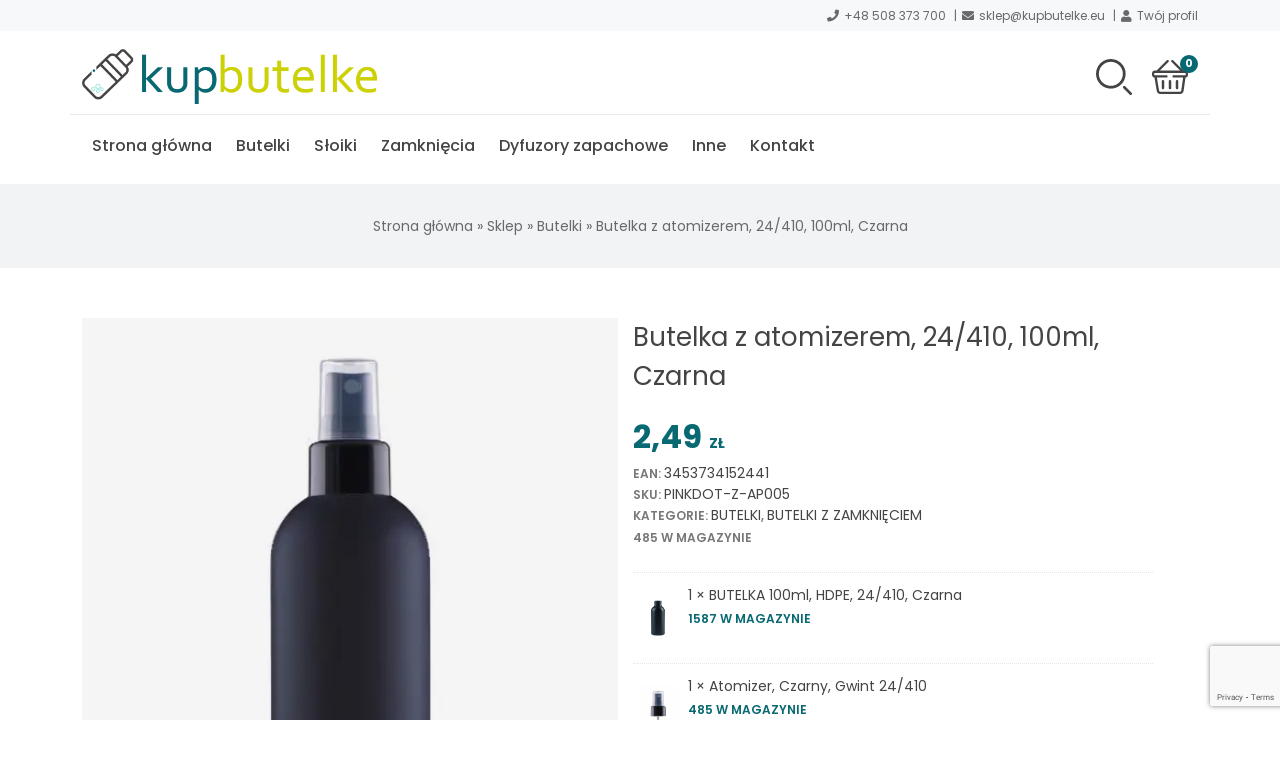

--- FILE ---
content_type: text/html; charset=UTF-8
request_url: https://kupbutelke.eu/produkt/butelka-z-atomizerem-100ml-hdpe-24-410-czarna-4/
body_size: 19496
content:
<!DOCTYPE html>
<html lang="pl-PL">

<head>
    <!--META-->
    <meta http-equiv="Content-Type" content="text/html; charset=utf-8" />
    <meta http-equiv="X-UA-Compatible" content="IE=edge">
    <meta charset="utf-8">
    <meta name="viewport" content="width=device-width, initial-scale=1, shrink-to-fit=no">
    <link rel="profile" href="http://gmpg.org/xfn/11">
    <meta name='robots' content='index, follow, max-image-preview:large, max-snippet:-1, max-video-preview:-1' />

	<!-- This site is optimized with the Yoast SEO plugin v26.4 - https://yoast.com/wordpress/plugins/seo/ -->
	<title>Butelka z atomizerem, 24/410, 100ml, Czarna</title>
	<link rel="canonical" href="https://kupbutelke.eu/produkt/butelka-z-atomizerem-100ml-hdpe-24-410-czarna-4/" />
	<meta property="og:locale" content="pl_PL" />
	<meta property="og:type" content="article" />
	<meta property="og:title" content="Butelka z atomizerem, 24/410, 100ml, Czarna" />
	<meta property="og:url" content="https://kupbutelke.eu/produkt/butelka-z-atomizerem-100ml-hdpe-24-410-czarna-4/" />
	<meta property="og:site_name" content="Sklep z opakowaniami wielorazowego użytku - KupButelkę" />
	<meta property="article:modified_time" content="2025-11-03T17:27:57+00:00" />
	<meta property="og:image" content="https://kupbutelke.eu/wp-content/uploads/2021/12/pinkdot-z-ap005_951.jpg" />
	<meta property="og:image:width" content="402" />
	<meta property="og:image:height" content="500" />
	<meta property="og:image:type" content="image/jpeg" />
	<meta name="twitter:card" content="summary_large_image" />
	<meta name="twitter:label1" content="Szacowany czas czytania" />
	<meta name="twitter:data1" content="1 minuta" />
	<script type="application/ld+json" class="yoast-schema-graph">{"@context":"https://schema.org","@graph":[{"@type":"WebPage","@id":"https://kupbutelke.eu/produkt/butelka-z-atomizerem-100ml-hdpe-24-410-czarna-4/","url":"https://kupbutelke.eu/produkt/butelka-z-atomizerem-100ml-hdpe-24-410-czarna-4/","name":"Butelka z atomizerem, 24/410, 100ml, Czarna","isPartOf":{"@id":"https://kupbutelke.eu/#website"},"primaryImageOfPage":{"@id":"https://kupbutelke.eu/produkt/butelka-z-atomizerem-100ml-hdpe-24-410-czarna-4/#primaryimage"},"image":{"@id":"https://kupbutelke.eu/produkt/butelka-z-atomizerem-100ml-hdpe-24-410-czarna-4/#primaryimage"},"thumbnailUrl":"https://kupbutelke.eu/wp-content/uploads/2021/12/pinkdot-z-ap005_951.jpg","datePublished":"2021-12-28T19:49:22+00:00","dateModified":"2025-11-03T17:27:57+00:00","breadcrumb":{"@id":"https://kupbutelke.eu/produkt/butelka-z-atomizerem-100ml-hdpe-24-410-czarna-4/#breadcrumb"},"inLanguage":"pl-PL","potentialAction":[{"@type":"ReadAction","target":["https://kupbutelke.eu/produkt/butelka-z-atomizerem-100ml-hdpe-24-410-czarna-4/"]}]},{"@type":"ImageObject","inLanguage":"pl-PL","@id":"https://kupbutelke.eu/produkt/butelka-z-atomizerem-100ml-hdpe-24-410-czarna-4/#primaryimage","url":"https://kupbutelke.eu/wp-content/uploads/2021/12/pinkdot-z-ap005_951.jpg","contentUrl":"https://kupbutelke.eu/wp-content/uploads/2021/12/pinkdot-z-ap005_951.jpg","width":402,"height":500},{"@type":"BreadcrumbList","@id":"https://kupbutelke.eu/produkt/butelka-z-atomizerem-100ml-hdpe-24-410-czarna-4/#breadcrumb","itemListElement":[{"@type":"ListItem","position":1,"name":"Strona główna","item":"https://kupbutelke.eu/"},{"@type":"ListItem","position":2,"name":"Sklep","item":"https://kupbutelke.eu/sklep/"},{"@type":"ListItem","position":3,"name":"Butelki","item":"https://kupbutelke.eu/kategoria-produktu/butelki/"},{"@type":"ListItem","position":4,"name":"Butelka z atomizerem, 24/410, 100ml, Czarna"}]},{"@type":"WebSite","@id":"https://kupbutelke.eu/#website","url":"https://kupbutelke.eu/","name":"Sklep z opakowaniami wielorazowego użytku - KupButelkę","description":"","potentialAction":[{"@type":"SearchAction","target":{"@type":"EntryPoint","urlTemplate":"https://kupbutelke.eu/?s={search_term_string}"},"query-input":{"@type":"PropertyValueSpecification","valueRequired":true,"valueName":"search_term_string"}}],"inLanguage":"pl-PL"}]}</script>
	<!-- / Yoast SEO plugin. -->


<link rel='dns-prefetch' href='//capi-automation.s3.us-east-2.amazonaws.com' />
<link rel="alternate" type="application/rss+xml" title="Sklep z opakowaniami wielorazowego użytku - KupButelkę &raquo; Butelka z atomizerem, 24/410, 100ml, Czarna Kanał z komentarzami" href="https://kupbutelke.eu/produkt/butelka-z-atomizerem-100ml-hdpe-24-410-czarna-4/feed/" />
<link rel="alternate" title="oEmbed (JSON)" type="application/json+oembed" href="https://kupbutelke.eu/wp-json/oembed/1.0/embed?url=https%3A%2F%2Fkupbutelke.eu%2Fprodukt%2Fbutelka-z-atomizerem-100ml-hdpe-24-410-czarna-4%2F&#038;lang=pl" />
<link rel="alternate" title="oEmbed (XML)" type="text/xml+oembed" href="https://kupbutelke.eu/wp-json/oembed/1.0/embed?url=https%3A%2F%2Fkupbutelke.eu%2Fprodukt%2Fbutelka-z-atomizerem-100ml-hdpe-24-410-czarna-4%2F&#038;format=xml&#038;lang=pl" />
<style id='wp-img-auto-sizes-contain-inline-css' type='text/css'>
img:is([sizes=auto i],[sizes^="auto," i]){contain-intrinsic-size:3000px 1500px}
/*# sourceURL=wp-img-auto-sizes-contain-inline-css */
</style>
<link rel='stylesheet' id='woosb-blocks-css' href='https://kupbutelke.eu/wp-content/plugins/woo-product-bundle/assets/css/blocks.css?ver=8.3.9' type='text/css' media='all' />
<link rel='stylesheet' id='wp-components-css' href='https://kupbutelke.eu/wp-includes/css/dist/components/style.min.css?ver=6.9' type='text/css' media='all' />
<link rel='stylesheet' id='woocommerce-dpd-blocks-integration-frontend-css' href='https://kupbutelke.eu/wp-content/plugins/woocommerce-dpd/build/point-selection-block-frontend.css?ver=1764006126' type='text/css' media='all' />
<link rel='stylesheet' id='woocommerce-dpd-blocks-integration-editor-css' href='https://kupbutelke.eu/wp-content/plugins/woocommerce-dpd/build/point-selection-block.css?ver=1764006126' type='text/css' media='all' />
<style id='wp-block-library-inline-css' type='text/css'>
:root{--wp-block-synced-color:#7a00df;--wp-block-synced-color--rgb:122,0,223;--wp-bound-block-color:var(--wp-block-synced-color);--wp-editor-canvas-background:#ddd;--wp-admin-theme-color:#007cba;--wp-admin-theme-color--rgb:0,124,186;--wp-admin-theme-color-darker-10:#006ba1;--wp-admin-theme-color-darker-10--rgb:0,107,160.5;--wp-admin-theme-color-darker-20:#005a87;--wp-admin-theme-color-darker-20--rgb:0,90,135;--wp-admin-border-width-focus:2px}@media (min-resolution:192dpi){:root{--wp-admin-border-width-focus:1.5px}}.wp-element-button{cursor:pointer}:root .has-very-light-gray-background-color{background-color:#eee}:root .has-very-dark-gray-background-color{background-color:#313131}:root .has-very-light-gray-color{color:#eee}:root .has-very-dark-gray-color{color:#313131}:root .has-vivid-green-cyan-to-vivid-cyan-blue-gradient-background{background:linear-gradient(135deg,#00d084,#0693e3)}:root .has-purple-crush-gradient-background{background:linear-gradient(135deg,#34e2e4,#4721fb 50%,#ab1dfe)}:root .has-hazy-dawn-gradient-background{background:linear-gradient(135deg,#faaca8,#dad0ec)}:root .has-subdued-olive-gradient-background{background:linear-gradient(135deg,#fafae1,#67a671)}:root .has-atomic-cream-gradient-background{background:linear-gradient(135deg,#fdd79a,#004a59)}:root .has-nightshade-gradient-background{background:linear-gradient(135deg,#330968,#31cdcf)}:root .has-midnight-gradient-background{background:linear-gradient(135deg,#020381,#2874fc)}:root{--wp--preset--font-size--normal:16px;--wp--preset--font-size--huge:42px}.has-regular-font-size{font-size:1em}.has-larger-font-size{font-size:2.625em}.has-normal-font-size{font-size:var(--wp--preset--font-size--normal)}.has-huge-font-size{font-size:var(--wp--preset--font-size--huge)}.has-text-align-center{text-align:center}.has-text-align-left{text-align:left}.has-text-align-right{text-align:right}.has-fit-text{white-space:nowrap!important}#end-resizable-editor-section{display:none}.aligncenter{clear:both}.items-justified-left{justify-content:flex-start}.items-justified-center{justify-content:center}.items-justified-right{justify-content:flex-end}.items-justified-space-between{justify-content:space-between}.screen-reader-text{border:0;clip-path:inset(50%);height:1px;margin:-1px;overflow:hidden;padding:0;position:absolute;width:1px;word-wrap:normal!important}.screen-reader-text:focus{background-color:#ddd;clip-path:none;color:#444;display:block;font-size:1em;height:auto;left:5px;line-height:normal;padding:15px 23px 14px;text-decoration:none;top:5px;width:auto;z-index:100000}html :where(.has-border-color){border-style:solid}html :where([style*=border-top-color]){border-top-style:solid}html :where([style*=border-right-color]){border-right-style:solid}html :where([style*=border-bottom-color]){border-bottom-style:solid}html :where([style*=border-left-color]){border-left-style:solid}html :where([style*=border-width]){border-style:solid}html :where([style*=border-top-width]){border-top-style:solid}html :where([style*=border-right-width]){border-right-style:solid}html :where([style*=border-bottom-width]){border-bottom-style:solid}html :where([style*=border-left-width]){border-left-style:solid}html :where(img[class*=wp-image-]){height:auto;max-width:100%}:where(figure){margin:0 0 1em}html :where(.is-position-sticky){--wp-admin--admin-bar--position-offset:var(--wp-admin--admin-bar--height,0px)}@media screen and (max-width:600px){html :where(.is-position-sticky){--wp-admin--admin-bar--position-offset:0px}}
/*wp_block_styles_on_demand_placeholder:6932d17e2ba4e*/
/*# sourceURL=wp-block-library-inline-css */
</style>
<style id='classic-theme-styles-inline-css' type='text/css'>
/*! This file is auto-generated */
.wp-block-button__link{color:#fff;background-color:#32373c;border-radius:9999px;box-shadow:none;text-decoration:none;padding:calc(.667em + 2px) calc(1.333em + 2px);font-size:1.125em}.wp-block-file__button{background:#32373c;color:#fff;text-decoration:none}
/*# sourceURL=/wp-includes/css/classic-themes.min.css */
</style>
<link rel='stylesheet' id='blocks-kit-style-css-css' href='https://kupbutelke.eu/wp-content/plugins/blocks-kit/dist/blocks.style.build.css?ver=1' type='text/css' media='all' />
<link rel='stylesheet' id='blocks-kit-all-css-css' href='https://kupbutelke.eu/wp-content/plugins/blocks-kit/dist/webfonts/css/all.css?ver=1' type='text/css' media='all' />
<link rel='stylesheet' id='plp-block-style-css-css' href='https://kupbutelke.eu/wp-content/plugins/blocks-kit/dist/blocks.style.build.css?ver=1' type='text/css' media='all' />
<link rel='stylesheet' id='wp-bootstrap-blocks-styles-css' href='https://kupbutelke.eu/wp-content/plugins/wp-bootstrap-blocks/build/style-index.css?ver=5.2.1' type='text/css' media='all' />
<link rel='stylesheet' id='contact-form-7-css' href='https://kupbutelke.eu/wp-content/plugins/contact-form-7/includes/css/styles.css?ver=6.1.3' type='text/css' media='all' />
<link rel='stylesheet' id='tpay_gateway_css-css' href='https://kupbutelke.eu/wp-content/plugins/tpay-woocommerce-1/views/css/main.css?ver=1764938110' type='text/css' media='all' />
<link rel='stylesheet' id='woocommerce-layout-css' href='https://kupbutelke.eu/wp-content/plugins/woocommerce/assets/css/woocommerce-layout.css?ver=10.3.5' type='text/css' media='all' />
<link rel='stylesheet' id='woocommerce-smallscreen-css' href='https://kupbutelke.eu/wp-content/plugins/woocommerce/assets/css/woocommerce-smallscreen.css?ver=10.3.5' type='text/css' media='only screen and (max-width: 768px)' />
<link rel='stylesheet' id='woocommerce-general-css' href='https://kupbutelke.eu/wp-content/plugins/woocommerce/assets/css/woocommerce.css?ver=10.3.5' type='text/css' media='all' />
<style id='woocommerce-inline-inline-css' type='text/css'>
.woocommerce form .form-row .required { visibility: visible; }
/*# sourceURL=woocommerce-inline-inline-css */
</style>
<link rel='stylesheet' id='wpcpq-frontend-css' href='https://kupbutelke.eu/wp-content/plugins/wpc-price-by-quantity/assets/css/frontend.css?ver=6.9' type='text/css' media='all' />
<style id='wpcpq-frontend-inline-css' type='text/css'>
.wpcpq-table .wpcpq-item-active {color: #ffffff; background-color: #086972}
/*# sourceURL=wpcpq-frontend-inline-css */
</style>
<link rel='stylesheet' id='brands-styles-css' href='https://kupbutelke.eu/wp-content/plugins/woocommerce/assets/css/brands.css?ver=10.3.5' type='text/css' media='all' />
<link rel='stylesheet' id='woosb-frontend-css' href='https://kupbutelke.eu/wp-content/plugins/woo-product-bundle/assets/css/frontend.css?ver=8.3.9' type='text/css' media='all' />
<link rel='stylesheet' id='flexible-shipping-free-shipping-css' href='https://kupbutelke.eu/wp-content/plugins/flexible-shipping/assets/dist/css/free-shipping.css?ver=6.4.0.2' type='text/css' media='all' />
<link rel='stylesheet' id='kup-butelke-style-css' href='https://kupbutelke.eu/wp-content/themes/kupbutelke/stylesheets/style.css?ver=0.2' type='text/css' media='all' />
<link rel="https://api.w.org/" href="https://kupbutelke.eu/wp-json/" /><link rel="alternate" title="JSON" type="application/json" href="https://kupbutelke.eu/wp-json/wp/v2/product/1398" /><link rel='shortlink' href='https://kupbutelke.eu/?p=1398' />
	<noscript><style>.woocommerce-product-gallery{ opacity: 1 !important; }</style></noscript>
	
<!-- Meta Pixel Code -->
<script type='text/javascript'>
!function(f,b,e,v,n,t,s){if(f.fbq)return;n=f.fbq=function(){n.callMethod?
n.callMethod.apply(n,arguments):n.queue.push(arguments)};if(!f._fbq)f._fbq=n;
n.push=n;n.loaded=!0;n.version='2.0';n.queue=[];t=b.createElement(e);t.async=!0;
t.src=v;s=b.getElementsByTagName(e)[0];s.parentNode.insertBefore(t,s)}(window,
document,'script','https://connect.facebook.net/en_US/fbevents.js');
</script>
<!-- End Meta Pixel Code -->
<script type='text/javascript'>var url = window.location.origin + '?ob=open-bridge';
            fbq('set', 'openbridge', '725281666001643', url);
fbq('init', '725281666001643', {}, {
    "agent": "wordpress-6.9-4.1.5"
})</script><script type='text/javascript'>
    fbq('track', 'PageView', []);
  </script>			<script  type="text/javascript">
				!function(f,b,e,v,n,t,s){if(f.fbq)return;n=f.fbq=function(){n.callMethod?
					n.callMethod.apply(n,arguments):n.queue.push(arguments)};if(!f._fbq)f._fbq=n;
					n.push=n;n.loaded=!0;n.version='2.0';n.queue=[];t=b.createElement(e);t.async=!0;
					t.src=v;s=b.getElementsByTagName(e)[0];s.parentNode.insertBefore(t,s)}(window,
					document,'script','https://connect.facebook.net/en_US/fbevents.js');
			</script>
			<!-- WooCommerce Facebook Integration Begin -->
			<script  type="text/javascript">

				fbq('init', '725281666001643', {}, {
    "agent": "woocommerce_0-10.3.5-3.5.14"
});

				document.addEventListener( 'DOMContentLoaded', function() {
					// Insert placeholder for events injected when a product is added to the cart through AJAX.
					document.body.insertAdjacentHTML( 'beforeend', '<div class=\"wc-facebook-pixel-event-placeholder\"></div>' );
				}, false );

			</script>
			<!-- WooCommerce Facebook Integration End -->
			<style class="wpcode-css-snippet">.qty-minus,
.qty-plus {
  padding: 4px 10px;
  border: 1px solid #ccc;
}

/* Kontener poziomy */
.qty {
    text-align: center;
}

/* Ustawienie - i + w jednej linii */
.qty-minus,
.qty-plus {
    display: inline-flex !important;
    align-items: center;
    justify-content: center;
    width: 36px;
    height: 36px;
    border: 1px solid #ccc;
    background: #f8f8f8;
    cursor: pointer;
    font-size: 18px;
    font-weight: bold;
}

/* Układ: minus - input - plus */
.qty-minus {
    margin-right: 6px;
}

.qty-plus {
    margin-left: 6px;
}

/* Żeby input i przyciski były na jednej linii */
form.cart .quantity {
    display: flex;
    align-items: center;
}
</style><script>document.addEventListener('DOMContentLoaded', function() {
  // Szukamy pól ilości na stronie produktu
  document.querySelectorAll('form.cart .qty').forEach(function(qty) {
    // Nie dublujemy przycisków
    if (qty.previousElementSibling && qty.previousElementSibling.classList.contains('qty-minus')) {
      return;
    }

    // Tworzymy przyciski
    var minusBtn = document.createElement('button');
    minusBtn.type = 'button';
    minusBtn.className = 'qty-minus';
    minusBtn.textContent = '-';

    var plusBtn = document.createElement('button');
    plusBtn.type = 'button';
    plusBtn.className = 'qty-plus';
    plusBtn.textContent = '+';

    // Wstawiamy: [ - ][ input ][ + ]
    qty.parentNode.insertBefore(minusBtn, qty);
    qty.parentNode.insertBefore(plusBtn, qty.nextSibling);

    // Obsługa +
    plusBtn.addEventListener('click', function() {
      var step = parseInt(qty.getAttribute('step')) || 10;
      var current = parseInt(qty.value) || 0;
      var next = current + step;
      // 🔴 USUWAMY limit max – Woo i tak pilnuje stanów magazynowych
      qty.value = next;
      qty.dispatchEvent(new Event('change'));
    });

    // Obsługa -
    minusBtn.addEventListener('click', function() {
      var step = parseInt(qty.getAttribute('step')) || 10;
      var min = parseInt(qty.getAttribute('min')) || 10;
      var current = parseInt(qty.value) || 0;
      var next = current - step;
      if (next < min) next = min;
      qty.value = next;
      qty.dispatchEvent(new Event('change'));
    });
  });
});
</script><link rel="icon" href="https://kupbutelke.eu/wp-content/uploads/2021/09/fav-100x100.png" sizes="32x32" />
<link rel="icon" href="https://kupbutelke.eu/wp-content/uploads/2021/09/fav-300x300.png" sizes="192x192" />
<link rel="apple-touch-icon" href="https://kupbutelke.eu/wp-content/uploads/2021/09/fav-300x300.png" />
<meta name="msapplication-TileImage" content="https://kupbutelke.eu/wp-content/uploads/2021/09/fav-300x300.png" />
	<meta name="facebook-domain-verification" content="v2wfy0yjputhhuzk7jrb8rhdi78ukk" />
</head>

<body class="wp-singular product-template-default single single-product postid-1398 wp-theme-kupbutelke theme-kupbutelke woocommerce woocommerce-page woocommerce-no-js">
    <div class="underHeader lightGrayBg">
        <div class="container">
            <ul>
                <li><i class="fas fa-phone"></i><a href="tel:+48508373700">+48 508 373 700</a></li>
                <li><i class="fas fa-envelope"></i><a href="mailto:sklep@kupbutelke.eu">sklep@kupbutelke.eu</a></li>
                <li><i class="fas fa-user"></i><a href="https://kupbutelke.eu/moje-konto/">Twój profil</a></li>
                            </ul>
        </div>
    </div>
    <header class="headerTop container">
        <div class="row pt-2 pb-2">
            <div class="logo col-12 col-md-4">
                <a href="https://kupbutelke.eu">
                    <img width="300" height="56" src="https://kupbutelke.eu/wp-content/uploads/2021/09/kup-butelke-logo-300x56.png" class="headerLogoImg" alt="Logo KupButelkę" decoding="async" srcset="https://kupbutelke.eu/wp-content/uploads/2021/09/kup-butelke-logo-300x56.png 300w, https://kupbutelke.eu/wp-content/uploads/2021/09/kup-butelke-logo-600x112.png 600w, https://kupbutelke.eu/wp-content/uploads/2021/09/kup-butelke-logo-1024x191.png 1024w, https://kupbutelke.eu/wp-content/uploads/2021/09/kup-butelke-logo-768x143.png 768w, https://kupbutelke.eu/wp-content/uploads/2021/09/kup-butelke-logo-1536x286.png 1536w, https://kupbutelke.eu/wp-content/uploads/2021/09/kup-butelke-logo-1320x246.png 1320w, https://kupbutelke.eu/wp-content/uploads/2021/09/kup-butelke-logo.png 1938w" sizes="(max-width: 300px) 100vw, 300px" />                </a>
            </div>
            <div class="col-12 col-md-8 d-flex justify-content-center justify-content-md-end align-items-center">
                                <div class="headerItem headerItem__search">
                    <div class="headerButton">
                        <?xml version="1.0" encoding="UTF-8"?>
<svg xmlns="http://www.w3.org/2000/svg" id="Layer_1" height="512" viewBox="0 0 512.392 512.392" width="512">
  <g>
    <path d="m211.196 422c-116.346 0-211-94.654-211-211s94.654-211 211-211 211 94.654 211 211-94.654 211-211 211zm0-382c-94.29 0-171 76.71-171 171s76.71 171 171 171 171-76.71 171-171-76.71-171-171-171zm295.143 466.534c7.81-7.811 7.81-20.475 0-28.285l-89.5-89.5c-7.811-7.811-20.475-7.811-28.285 0s-7.81 20.475 0 28.285l89.5 89.5c3.905 3.905 9.024 5.857 14.143 5.857s10.236-1.952 14.142-5.857z"></path>
  </g>
</svg>
                    </div>
                    <div class="headerItemContent headerItem__search--content">
                        <div class="content">
                            <form role="search" method="get" class="search-form" action="https://kupbutelke.eu/">
                                <input type="search" class="search-field" placeholder="Szukaj &hellip;" value="" name="s" />
                                <button type="submit" class="search-submit"><?xml version="1.0" encoding="UTF-8"?>
<svg xmlns="http://www.w3.org/2000/svg" id="Layer_1" height="512" viewBox="0 0 512.392 512.392" width="512">
  <g>
    <path d="m211.196 422c-116.346 0-211-94.654-211-211s94.654-211 211-211 211 94.654 211 211-94.654 211-211 211zm0-382c-94.29 0-171 76.71-171 171s76.71 171 171 171 171-76.71 171-171-76.71-171-171-171zm295.143 466.534c7.81-7.811 7.81-20.475 0-28.285l-89.5-89.5c-7.811-7.811-20.475-7.811-28.285 0s-7.81 20.475 0 28.285l89.5 89.5c3.905 3.905 9.024 5.857 14.143 5.857s10.236-1.952 14.142-5.857z"></path>
  </g>
</svg>
</button>
                            </form>
                        </div>
                        <button class="headerItem__search--close"><i class="fas fa-times"></i></button>
                    </div>
                </div>
                <div class="headerItem headerItem__cart">
                    <a href="https://kupbutelke.eu/koszyk/" class="headerButton">
                        <?xml version="1.0" encoding="UTF-8"?>
<!-- Generator: Adobe Illustrator 19.0.0, SVG Export Plug-In . SVG Version: 6.00 Build 0)  -->
<svg xmlns="http://www.w3.org/2000/svg" xmlns:xlink="http://www.w3.org/1999/xlink" version="1.1" id="Layer_1" x="0px" y="0px" viewBox="0 0 512 512" style="enable-background:new 0 0 512 512;" xml:space="preserve">
<g>
	<g>
		<path d="M473.043,164.174h-26.541c-0.203-0.226-0.393-0.459-0.61-0.675L301.197,18.803c-6.519-6.52-17.091-6.52-23.611,0    s-6.52,17.091,0,23.611l121.759,121.759H112.654L234.414,42.414c6.52-6.52,6.52-17.091,0-23.611c-6.519-6.52-17.091-6.52-23.611,0    L66.107,163.499c-0.217,0.217-0.407,0.45-0.61,0.675H38.957C17.476,164.174,0,181.65,0,203.13v22.261    c0,20.461,15.855,37.287,35.924,38.84l32,192.003c4.043,24.251,24.82,41.853,49.406,41.853H399.56    c24.765,0,46.081-18.488,49.584-43.004l27.268-190.88c19.91-1.714,35.587-18.467,35.587-38.812V203.13    C512,181.65,494.524,164.174,473.043,164.174z M478.609,225.391c0,3.069-2.497,5.565-5.565,5.565c-5.126,0-159.642,0-166.956,0    c-9.22,0-16.696,7.475-16.696,16.696c0,9.22,7.475,16.696,16.696,16.696h136.576L416.09,450.362    c-1.168,8.172-8.273,14.334-16.529,14.334H117.33c-8.195,0-15.121-5.867-16.469-13.951L69.796,264.348h136.117    c9.22,0,16.696-7.475,16.696-16.696c0-9.22-7.475-16.696-16.696-16.696c-7.325,0-161.852,0-166.956,0    c-3.069,0-5.565-2.497-5.565-5.565V203.13c0-3.069,2.497-5.565,5.565-5.565h434.087c3.069,0,5.565,2.497,5.565,5.565V225.391z"></path>
	</g>
</g>
<g>
	<g>
		<path d="M155.826,297.739c-9.22,0-16.696,7.475-16.696,16.696v100.174c0,9.22,7.475,16.696,16.696,16.696    s16.696-7.475,16.696-16.696V314.434C172.522,305.214,165.047,297.739,155.826,297.739z"></path>
	</g>
</g>
<g>
	<g>
		<path d="M256,297.739c-9.22,0-16.696,7.475-16.696,16.696v100.174c0,9.22,7.475,16.696,16.696,16.696    c9.22,0,16.696-7.475,16.696-16.696V314.434C272.696,305.214,265.22,297.739,256,297.739z"></path>
	</g>
</g>
<g>
	<g>
		<path d="M356.174,297.739c-9.22,0-16.696,7.475-16.696,16.696v100.174c0,9.22,7.475,16.696,16.696,16.696    c9.22,0,16.696-7.475,16.696-16.696V314.434C372.87,305.214,365.394,297.739,356.174,297.739z"></path>
	</g>
</g>
</svg>
                        <span class="badge headerItem__cart--badge">0</span>
                    </a>
                    <div class="headerItemContent headerItem__cart--content">
                                                <p class="text-center h6 mb-0">Brak produktów w koszyku</p>
                                            </div>
                </div>
                <div class="headerItem headerItem__menuButton">
                    <div class="headerButton">
                        <span class="icon-bar"></span><span class="icon-bar"></span><span class="icon-bar"></span>
                    </div>
                </div>
            </div>
            <nav class="navTop pt-lg-2 pb-lg-2">
                <button class="closeMenu"><i class="fa fa-times"></i></button>
                <img width="1024" height="191" src="https://kupbutelke.eu/wp-content/uploads/2021/09/kup-butelke-logo-1024x191.png" class="headerLogoImg" alt="Logo KupButelkę" decoding="async" fetchpriority="high" srcset="https://kupbutelke.eu/wp-content/uploads/2021/09/kup-butelke-logo-1024x191.png 1024w, https://kupbutelke.eu/wp-content/uploads/2021/09/kup-butelke-logo-300x56.png 300w, https://kupbutelke.eu/wp-content/uploads/2021/09/kup-butelke-logo-600x112.png 600w, https://kupbutelke.eu/wp-content/uploads/2021/09/kup-butelke-logo-768x143.png 768w, https://kupbutelke.eu/wp-content/uploads/2021/09/kup-butelke-logo-1536x286.png 1536w, https://kupbutelke.eu/wp-content/uploads/2021/09/kup-butelke-logo-1320x246.png 1320w, https://kupbutelke.eu/wp-content/uploads/2021/09/kup-butelke-logo.png 1938w" sizes="(max-width: 1024px) 100vw, 1024px" />                <ul id="menu-menu-glowne-pl" class="nav"><li id="menu-item-19" class="menu-item menu-item-type-post_type menu-item-object-page menu-item-home menu-item-19"><a href="https://kupbutelke.eu/">Strona główna</a></li>
<li id="menu-item-2720" class="menu-item menu-item-type-taxonomy menu-item-object-product_cat current-product-ancestor current-menu-parent current-product-parent menu-item-has-children menu-item-2720"><a href="https://kupbutelke.eu/kategoria-produktu/butelki/">Butelki</a>
<ul class="sub-menu">
	<li id="menu-item-2724" class="menu-item menu-item-type-taxonomy menu-item-object-product_cat current-product-ancestor current-menu-parent current-product-parent menu-item-2724"><a href="https://kupbutelke.eu/kategoria-produktu/butelki/butelki-z-zamknieciem/">Butelki z zamknięciem</a></li>
	<li id="menu-item-2722" class="menu-item menu-item-type-taxonomy menu-item-object-product_cat menu-item-2722"><a href="https://kupbutelke.eu/kategoria-produktu/butelki/butelki-bez-zamkniecia-pl/">Butelki bez zamknięcia</a></li>
</ul>
</li>
<li id="menu-item-2393" class="menu-item menu-item-type-taxonomy menu-item-object-product_cat menu-item-has-children menu-item-2393"><a href="https://kupbutelke.eu/kategoria-produktu/sloiki/">Słoiki</a>
<ul class="sub-menu">
	<li id="menu-item-2426" class="menu-item menu-item-type-taxonomy menu-item-object-product_cat menu-item-2426"><a href="https://kupbutelke.eu/kategoria-produktu/sloiki/sloiki-bez-zamkniecia/">Słoiki bez zamknięcia</a></li>
	<li id="menu-item-41" class="menu-item menu-item-type-taxonomy menu-item-object-product_cat menu-item-41"><a href="https://kupbutelke.eu/kategoria-produktu/sloiki/sloiki-z-zamknieciem/">Słoiki z zamknięciem</a></li>
</ul>
</li>
<li id="menu-item-31" class="menu-item menu-item-type-taxonomy menu-item-object-product_cat menu-item-has-children menu-item-31"><a href="https://kupbutelke.eu/kategoria-produktu/zamkniecia/">Zamknięcia</a>
<ul class="sub-menu">
	<li id="menu-item-1699" class="menu-item menu-item-type-taxonomy menu-item-object-product_cat menu-item-1699"><a href="https://kupbutelke.eu/kategoria-produktu/zamkniecia/atomizery/">Atomizery</a></li>
	<li id="menu-item-32" class="menu-item menu-item-type-taxonomy menu-item-object-product_cat menu-item-32"><a href="https://kupbutelke.eu/kategoria-produktu/zamkniecia/nakretki/">Nakrętki</a></li>
	<li id="menu-item-33" class="menu-item menu-item-type-taxonomy menu-item-object-product_cat menu-item-33"><a href="https://kupbutelke.eu/kategoria-produktu/zamkniecia/pipety/">Pipety</a></li>
	<li id="menu-item-34" class="menu-item menu-item-type-taxonomy menu-item-object-product_cat menu-item-34"><a href="https://kupbutelke.eu/kategoria-produktu/zamkniecia/pompki/">Pompki</a></li>
	<li id="menu-item-35" class="menu-item menu-item-type-taxonomy menu-item-object-product_cat menu-item-35"><a href="https://kupbutelke.eu/kategoria-produktu/zamkniecia/triggery/">Triggery</a></li>
</ul>
</li>
<li id="menu-item-2321" class="menu-item menu-item-type-taxonomy menu-item-object-product_cat menu-item-2321"><a href="https://kupbutelke.eu/kategoria-produktu/dyfuzory/">Dyfuzory zapachowe</a></li>
<li id="menu-item-50" class="menu-item menu-item-type-taxonomy menu-item-object-product_cat menu-item-50"><a href="https://kupbutelke.eu/kategoria-produktu/akcesoria/">Inne</a></li>
<li id="menu-item-53" class="menu-item menu-item-type-post_type menu-item-object-page menu-item-53"><a href="https://kupbutelke.eu/kontakt/">Kontakt</a></li>
</ul>            </nav>
    </header><div id="main">
    <section class="pageHeader">
        <div class="container">
            <p id="breadcrumbs"><span><span><a href="https://kupbutelke.eu/">Strona główna</a></span> » <span><a href="https://kupbutelke.eu/sklep/">Sklep</a></span> » <span><a href="https://kupbutelke.eu/kategoria-produktu/butelki/">Butelki</a></span> » <span class="breadcrumb_last" aria-current="page">Butelka z atomizerem, 24/410, 100ml, Czarna</span></span></p>        </div>
    </section>
    <div class="box container single-product">
        <div class="woocommerce-notices-wrapper"></div><div id="product-1398" class="product type-product post-1398 status-publish first instock product_cat-butelki product_cat-butelki-z-zamknieciem has-post-thumbnail taxable shipping-taxable purchasable product-type-woosb">

	<div class="singleProductImages">
	<div class="singleProductSlider">
				<a href="https://kupbutelke.eu/wp-content/uploads/2021/12/pinkdot-z-ap005_951.jpg" data-toggle="lightbox" data-gallery="single-gallery" data-type="image" class="singleProductSlider__item" style="background-image: url(https://kupbutelke.eu/wp-content/uploads/2021/12/pinkdot-z-ap005_951.jpg)"></a>
			</div>
	</div>


	<div class="summary entry-summary">
		<h1 class="product_title entry-title">Butelka z atomizerem, 24/410, 100ml, Czarna</h1><p class="price wpcpq-price-1398 woosb-price-1398"><span class="woocommerce-Price-amount amount"><bdi>2,49&nbsp;<span class="woocommerce-Price-currencySymbol">&#122;&#322;</span></bdi></span></p>
<div class="product_meta">

	<span class="ean_wrapper">EAN: <span>3453734152441</span></span>
	
		<span class="sku_wrapper">SKU: <span class="sku">PinkDot-Z-AP005</span></span>

	
	<span class="posted_in">Kategorie: <a href="https://kupbutelke.eu/kategoria-produktu/butelki/" rel="tag">Butelki</a>, <a href="https://kupbutelke.eu/kategoria-produktu/butelki/butelki-z-zamknieciem/" rel="tag">Butelki z zamknięciem</a></span>
	
	
</div>
<p class="stock in-stock">485 w magazynie</p>
<div class="woosb-wrap woosb-bundled" data-id="1398"><div class="woosb-products woosb-products-layout-list" data-discount-amount="0" data-discount="0" data-fixed-price="no" data-price="2.49" data-price-suffix="" data-variables="no" data-optional="no" data-min="1" data-max="-1" data-total-min="0" data-total-max="-1" data-exclude-unpurchasable="no"><div class="woosb-item-product woosb-product woosb-product-type-simple" data-key="64e7160479b92" data-name="BUTELKA 100ml, HDPE, 24/410, Czarna" data-id="616" data-price="0.99" data-o_price="0.99" data-price-suffix="" data-stock="1587" data-qty="1" data-order="1">                            <div class="woosb-thumb">
                                <a  href="https://kupbutelke.eu/produkt/butelka-100ml-hdpe-24-410-czarna-3/" >                                <div class="woosb-thumb-ori">
                                    <img width="300" height="277" src="https://kupbutelke.eu/wp-content/uploads/2021/09/pinkdot-300x277.jpg" class="attachment-woocommerce_thumbnail size-woocommerce_thumbnail" alt="BUTELKA 100ml, HDPE, 24/410, Czarna" decoding="async" srcset="https://kupbutelke.eu/wp-content/uploads/2021/09/pinkdot-300x277.jpg 300w, https://kupbutelke.eu/wp-content/uploads/2021/09/pinkdot-1024x945.jpg 1024w, https://kupbutelke.eu/wp-content/uploads/2021/09/pinkdot-768x709.jpg 768w, https://kupbutelke.eu/wp-content/uploads/2021/09/pinkdot-600x554.jpg 600w, https://kupbutelke.eu/wp-content/uploads/2021/09/pinkdot.jpg 1290w" sizes="(max-width: 300px) 100vw, 300px" />                                </div>
                                <div class="woosb-thumb-new"></div>
                                </a>                            </div>
                        
                        <div class="woosb-title">
                            <div class="woosb-name">1 × <a  href="https://kupbutelke.eu/produkt/butelka-100ml-hdpe-24-410-czarna-3/" >BUTELKA 100ml, HDPE, 24/410, Czarna</a></div><div class="woosb-availability"><p class="stock in-stock">1587 w magazynie</p>
</div>                        </div>

                                    <div class="woosb-price">
                                <div class="woosb-price-ori">
                    <span class="woocommerce-Price-amount amount"><bdi>0,99&nbsp;<span class="woocommerce-Price-currencySymbol">&#122;&#322;</span></bdi></span>                </div>
                <div class="woosb-price-new"></div>
                            </div>
            </div><!-- /woosb-product --><div class="woosb-item-product woosb-product woosb-product-type-simple" data-key="gjak" data-name="Atomizer, Czarny, Gwint 24/410" data-id="464" data-price="1.5" data-o_price="1.5" data-price-suffix="" data-stock="485" data-qty="1" data-order="2">                            <div class="woosb-thumb">
                                <a  href="https://kupbutelke.eu/produkt/atomizer-czarny-gwint-24-410/" >                                <div class="woosb-thumb-ori">
                                    <img width="300" height="373" src="https://kupbutelke.eu/wp-content/uploads/2021/09/ap005_648-300x373.jpg" class="attachment-woocommerce_thumbnail size-woocommerce_thumbnail" alt="Atomizer, Czarny, Gwint 24/410" decoding="async" srcset="https://kupbutelke.eu/wp-content/uploads/2021/09/ap005_648-300x373.jpg 300w, https://kupbutelke.eu/wp-content/uploads/2021/09/ap005_648-241x300.jpg 241w, https://kupbutelke.eu/wp-content/uploads/2021/09/ap005_648.jpg 402w" sizes="(max-width: 300px) 100vw, 300px" />                                </div>
                                <div class="woosb-thumb-new"></div>
                                </a>                            </div>
                        
                        <div class="woosb-title">
                            <div class="woosb-name">1 × <a  href="https://kupbutelke.eu/produkt/atomizer-czarny-gwint-24-410/" >Atomizer, Czarny, Gwint 24/410</a></div><div class="woosb-availability"><p class="stock in-stock">485 w magazynie</p>
</div>                        </div>

                                    <div class="woosb-price">
                                <div class="woosb-price-ori">
                    <span class="woocommerce-Price-amount amount"><bdi>1,50&nbsp;<span class="woocommerce-Price-currencySymbol">&#122;&#322;</span></bdi></span>                </div>
                <div class="woosb-price-new"></div>
                            </div>
            </div><!-- /woosb-product --></div><!-- /woosb-products --><div class="woosb-alert woosb-text" style="display: none"></div></div><!-- /woosb-wrap -->
	
	<form class="cart" action="https://kupbutelke.eu/produkt/butelka-z-atomizerem-100ml-hdpe-24-410-czarna-4/" method="post" enctype='multipart/form-data'>
		<span class="wpcpq-id wpcpq-id-1398" data-id="1398"></span><div class="wpcpq-wrap wpcpq-wrap-1398" data-id="1398"></div><input name="woosb_ids" class="woosb-ids woosb-ids-1398" type="hidden" value="616/64e7160479b92/1,464/gjak/1"/>
		<div class="quantity">
		<label class="screen-reader-text" for="quantity_6932d17e56e60">ilość Butelka z atomizerem, 24/410, 100ml, Czarna</label>
	<input
		type="number"
				id="quantity_6932d17e56e60"
		class="input-text qty text"
		name="quantity"
		value="1"
		aria-label="Ilość produktu"
				min="10"
							step="10"
			placeholder=""
			inputmode="numeric"
			autocomplete="off"
			/>
	</div>

		<button type="submit" name="add-to-cart" value="1398" class="single_add_to_cart_button button alt">Dodaj do koszyka</button>

			</form>

		<div class="productShippingInfo">
		<div class="productShippingInfo__item">
			<?xml version="1.0" encoding="iso-8859-1"?>
<!-- Generator: Adobe Illustrator 19.0.0, SVG Export Plug-In . SVG Version: 6.00 Build 0)  -->
<svg version="1.1" id="Capa_1" xmlns="http://www.w3.org/2000/svg" xmlns:xlink="http://www.w3.org/1999/xlink" x="0px" y="0px"
	 viewBox="0 0 512 512" style="enable-background:new 0 0 512 512;" xml:space="preserve">
<g>
	<g>
		<g>
			<circle cx="386" cy="210" r="20"/>
			<path d="M432,40h-26V20c0-11.046-8.954-20-20-20c-11.046,0-20,8.954-20,20v20h-91V20c0-11.046-8.954-20-20-20
				c-11.046,0-20,8.954-20,20v20h-90V20c0-11.046-8.954-20-20-20s-20,8.954-20,20v20H80C35.888,40,0,75.888,0,120v312
				c0,44.112,35.888,80,80,80h153c11.046,0,20-8.954,20-20c0-11.046-8.954-20-20-20H80c-22.056,0-40-17.944-40-40V120
				c0-22.056,17.944-40,40-40h25v20c0,11.046,8.954,20,20,20s20-8.954,20-20V80h90v20c0,11.046,8.954,20,20,20s20-8.954,20-20V80h91
				v20c0,11.046,8.954,20,20,20c11.046,0,20-8.954,20-20V80h26c22.056,0,40,17.944,40,40v114c0,11.046,8.954,20,20,20
				c11.046,0,20-8.954,20-20V120C512,75.888,476.112,40,432,40z"/>
			<path d="M391,270c-66.72,0-121,54.28-121,121s54.28,121,121,121s121-54.28,121-121S457.72,270,391,270z M391,472
				c-44.663,0-81-36.336-81-81s36.337-81,81-81c44.663,0,81,36.336,81,81S435.663,472,391,472z"/>
			<path d="M420,371h-9v-21c0-11.046-8.954-20-20-20c-11.046,0-20,8.954-20,20v41c0,11.046,8.954,20,20,20h29
				c11.046,0,20-8.954,20-20C440,379.954,431.046,371,420,371z"/>
			<circle cx="299" cy="210" r="20"/>
			<circle cx="212" cy="297" r="20"/>
			<circle cx="125" cy="210" r="20"/>
			<circle cx="125" cy="297" r="20"/>
			<circle cx="125" cy="384" r="20"/>
			<circle cx="212" cy="384" r="20"/>
			<circle cx="212" cy="210" r="20"/>
		</g>
	</g>
</g>
</svg>
			<span>Zamów do godziny 12 a wyślemy tego samego dnia roboczego</span>
		</div>
		<div class="productShippingInfo__item">
			<?xml version="1.0" encoding="iso-8859-1"?>
<!-- Generator: Adobe Illustrator 19.0.0, SVG Export Plug-In . SVG Version: 6.00 Build 0)  -->
<svg version="1.1" id="Capa_1" xmlns="http://www.w3.org/2000/svg" xmlns:xlink="http://www.w3.org/1999/xlink" x="0px" y="0px"
	 viewBox="0 0 512 512" style="enable-background:new 0 0 512 512;" xml:space="preserve">
<g>
	<g>
		<path d="M386.689,304.403c-35.587,0-64.538,28.951-64.538,64.538s28.951,64.538,64.538,64.538
			c35.593,0,64.538-28.951,64.538-64.538S422.276,304.403,386.689,304.403z M386.689,401.21c-17.796,0-32.269-14.473-32.269-32.269
			c0-17.796,14.473-32.269,32.269-32.269c17.796,0,32.269,14.473,32.269,32.269C418.958,386.738,404.485,401.21,386.689,401.21z"/>
	</g>
</g>
<g>
	<g>
		<path d="M166.185,304.403c-35.587,0-64.538,28.951-64.538,64.538s28.951,64.538,64.538,64.538s64.538-28.951,64.538-64.538
			S201.772,304.403,166.185,304.403z M166.185,401.21c-17.796,0-32.269-14.473-32.269-32.269c0-17.796,14.473-32.269,32.269-32.269
			c17.791,0,32.269,14.473,32.269,32.269C198.454,386.738,183.981,401.21,166.185,401.21z"/>
	</g>
</g>
<g>
	<g>
		<path d="M430.15,119.675c-2.743-5.448-8.32-8.885-14.419-8.885h-84.975v32.269h75.025l43.934,87.384l28.838-14.5L430.15,119.675z"
			/>
	</g>
</g>
<g>
	<g>
		<rect x="216.202" y="353.345" width="122.084" height="32.269"/>
	</g>
</g>
<g>
	<g>
		<path d="M117.781,353.345H61.849c-8.912,0-16.134,7.223-16.134,16.134c0,8.912,7.223,16.134,16.134,16.134h55.933
			c8.912,0,16.134-7.223,16.134-16.134C133.916,360.567,126.693,353.345,117.781,353.345z"/>
	</g>
</g>
<g>
	<g>
		<path d="M508.612,254.709l-31.736-40.874c-3.049-3.937-7.755-6.239-12.741-6.239H346.891V94.655
			c0-8.912-7.223-16.134-16.134-16.134H61.849c-8.912,0-16.134,7.223-16.134,16.134s7.223,16.134,16.134,16.134h252.773v112.941
			c0,8.912,7.223,16.134,16.134,16.134h125.478l23.497,30.268v83.211h-44.639c-8.912,0-16.134,7.223-16.134,16.134
			c0,8.912,7.223,16.134,16.134,16.134h60.773c8.912,0,16.134-7.223,16.135-16.134V264.605
			C512,261.023,510.806,257.538,508.612,254.709z"/>
	</g>
</g>
<g>
	<g>
		<path d="M116.706,271.597H42.487c-8.912,0-16.134,7.223-16.134,16.134c0,8.912,7.223,16.134,16.134,16.134h74.218
			c8.912,0,16.134-7.223,16.134-16.134C132.84,278.82,125.617,271.597,116.706,271.597z"/>
	</g>
</g>
<g>
	<g>
		<path d="M153.815,208.134H16.134C7.223,208.134,0,215.357,0,224.269s7.223,16.134,16.134,16.134h137.681
			c8.912,0,16.134-7.223,16.134-16.134S162.727,208.134,153.815,208.134z"/>
	</g>
</g>
<g>
	<g>
		<path d="M180.168,144.672H42.487c-8.912,0-16.134,7.223-16.134,16.134c0,8.912,7.223,16.134,16.134,16.134h137.681
			c8.912,0,16.134-7.223,16.134-16.134C196.303,151.895,189.08,144.672,180.168,144.672z"/>
	</g>
</g>
</svg>
			<span>Wysyłka już od 10,99zł</span>
		</div>
		<div class="productShippingInfo__item">
			<?xml version="1.0" encoding="iso-8859-1"?>
<!-- Generator: Adobe Illustrator 19.0.0, SVG Export Plug-In . SVG Version: 6.00 Build 0)  -->
<svg version="1.1" id="Capa_1" xmlns="http://www.w3.org/2000/svg" xmlns:xlink="http://www.w3.org/1999/xlink" x="0px" y="0px"
	 viewBox="0 0 490.667 490.667" style="enable-background:new 0 0 490.667 490.667;" xml:space="preserve">
<g>
	<g>
		<path d="M138.667,192H96c-5.888,0-10.667,4.779-10.667,10.667V288c0,5.888,4.779,10.667,10.667,10.667s10.667-4.779,10.667-10.667
			v-74.667h32c5.888,0,10.667-4.779,10.667-10.667S144.555,192,138.667,192z"/>
	</g>
</g>
<g>
	<g>
		<path d="M117.333,234.667H96c-5.888,0-10.667,4.779-10.667,10.667S90.112,256,96,256h21.333c5.888,0,10.667-4.779,10.667-10.667
			S123.221,234.667,117.333,234.667z"/>
	</g>
</g>
<g>
	<g>
		<path d="M245.333,0C110.059,0,0,110.059,0,245.333s110.059,245.333,245.333,245.333s245.333-110.059,245.333-245.333
			S380.608,0,245.333,0z M245.333,469.333c-123.52,0-224-100.48-224-224s100.48-224,224-224s224,100.48,224,224
			S368.853,469.333,245.333,469.333z"/>
	</g>
</g>
<g>
	<g>
		<path d="M386.752,131.989C352.085,88.789,300.544,64,245.333,64s-106.752,24.789-141.419,67.989
			c-3.691,4.587-2.965,11.307,1.643,14.997c4.587,3.691,11.307,2.965,14.976-1.643c30.613-38.144,76.096-60.011,124.8-60.011
			s94.187,21.867,124.779,60.011c2.112,2.624,5.205,3.989,8.32,3.989c2.368,0,4.715-0.768,6.677-2.347
			C389.717,143.296,390.443,136.576,386.752,131.989z"/>
	</g>
</g>
<g>
	<g>
		<path d="M376.405,354.923c-4.224-4.032-11.008-3.861-15.061,0.405c-30.613,32.235-71.808,50.005-116.011,50.005
			s-85.397-17.771-115.989-50.005c-4.032-4.309-10.816-4.437-15.061-0.405c-4.309,4.053-4.459,10.816-0.405,15.083
			c34.667,36.544,81.344,56.661,131.456,56.661s96.789-20.117,131.477-56.661C380.864,365.739,380.693,358.976,376.405,354.923z"/>
	</g>
</g>
<g>
	<g>
		<path d="M206.805,255.723c15.701-2.027,27.861-15.488,27.861-31.723c0-17.643-14.357-32-32-32h-21.333
			c-5.888,0-10.667,4.779-10.667,10.667v42.581c0,0.043,0,0.107,0,0.149V288c0,5.888,4.779,10.667,10.667,10.667
			S192,293.888,192,288v-16.917l24.448,24.469c2.091,2.069,4.821,3.115,7.552,3.115c2.731,0,5.461-1.045,7.531-3.136
			c4.16-4.16,4.16-10.923,0-15.083L206.805,255.723z M192,234.667v-21.333h10.667c5.867,0,10.667,4.779,10.667,10.667
			s-4.8,10.667-10.667,10.667H192z"/>
	</g>
</g>
<g>
	<g>
		<path d="M309.333,277.333h-32v-64h32c5.888,0,10.667-4.779,10.667-10.667S315.221,192,309.333,192h-42.667
			c-5.888,0-10.667,4.779-10.667,10.667V288c0,5.888,4.779,10.667,10.667,10.667h42.667c5.888,0,10.667-4.779,10.667-10.667
			S315.221,277.333,309.333,277.333z"/>
	</g>
</g>
<g>
	<g>
		<path d="M288,234.667h-21.333c-5.888,0-10.667,4.779-10.667,10.667S260.779,256,266.667,256H288
			c5.888,0,10.667-4.779,10.667-10.667S293.888,234.667,288,234.667z"/>
	</g>
</g>
<g>
	<g>
		<path d="M394.667,277.333h-32v-64h32c5.888,0,10.667-4.779,10.667-10.667S400.555,192,394.667,192H352
			c-5.888,0-10.667,4.779-10.667,10.667V288c0,5.888,4.779,10.667,10.667,10.667h42.667c5.888,0,10.667-4.779,10.667-10.667
			S400.555,277.333,394.667,277.333z"/>
	</g>
</g>
<g>
	<g>
		<path d="M373.333,234.667H352c-5.888,0-10.667,4.779-10.667,10.667S346.112,256,352,256h21.333
			c5.888,0,10.667-4.779,10.667-10.667S379.221,234.667,373.333,234.667z"/>
	</g>
</g>
</svg>
			<span>Darmowa wysyłka od 100zł</span>
		</div>
	</div>

<div id="ppcp-recaptcha-v2-container" style="margin:20px 0;"></div>	</div>

	
	<div class="woocommerce-tabs wc-tabs-wrapper">
		<ul class="tabs wc-tabs" role="tablist">
							<li role="presentation" class="additional_information_tab" id="tab-title-additional_information">
					<a href="#tab-additional_information" role="tab" aria-controls="tab-additional_information">
						Specyfikacja produktu					</a>
				</li>
							<li role="presentation" class="reviews_tab" id="tab-title-reviews">
					<a href="#tab-reviews" role="tab" aria-controls="tab-reviews">
						Opinie (0)					</a>
				</li>
					</ul>
					<div class="woocommerce-Tabs-panel woocommerce-Tabs-panel--additional_information panel entry-content wc-tab" id="tab-additional_information" role="tabpanel" aria-labelledby="tab-title-additional_information">
				
	<h2>Informacje dodatkowe</h2>

<table class="woocommerce-product-attributes shop_attributes" aria-label="Szczegóły produktu">
			<tr class="woocommerce-product-attributes-item woocommerce-product-attributes-item--attribute_pa_material-zamkniecia">
			<th class="woocommerce-product-attributes-item__label" scope="row">Materiał zamknięcia</th>
			<td class="woocommerce-product-attributes-item__value"><p>PP Polipropylen</p>
</td>
		</tr>
			<tr class="woocommerce-product-attributes-item woocommerce-product-attributes-item--attribute_pa_kolor-zamkniecia">
			<th class="woocommerce-product-attributes-item__label" scope="row">Kolor zamknięcia</th>
			<td class="woocommerce-product-attributes-item__value"><p>Czarny</p>
</td>
		</tr>
			<tr class="woocommerce-product-attributes-item woocommerce-product-attributes-item--attribute_pa_gwint">
			<th class="woocommerce-product-attributes-item__label" scope="row">Gwint</th>
			<td class="woocommerce-product-attributes-item__value"><p>24/410</p>
</td>
		</tr>
			<tr class="woocommerce-product-attributes-item woocommerce-product-attributes-item--attribute_pa_dlugosc-rurki-mm">
			<th class="woocommerce-product-attributes-item__label" scope="row">Długość rurki [mm]</th>
			<td class="woocommerce-product-attributes-item__value"><p>153</p>
</td>
		</tr>
			<tr class="woocommerce-product-attributes-item woocommerce-product-attributes-item--attribute_pa_pojemnosc-ml">
			<th class="woocommerce-product-attributes-item__label" scope="row">Pojemność [ml]</th>
			<td class="woocommerce-product-attributes-item__value"><p>100</p>
</td>
		</tr>
			<tr class="woocommerce-product-attributes-item woocommerce-product-attributes-item--attribute_pa_material-opakowania">
			<th class="woocommerce-product-attributes-item__label" scope="row">Materiał opakowania</th>
			<td class="woocommerce-product-attributes-item__value"><p>HDPE Polietylen</p>
</td>
		</tr>
			<tr class="woocommerce-product-attributes-item woocommerce-product-attributes-item--attribute_pa_kolor-opakowania">
			<th class="woocommerce-product-attributes-item__label" scope="row">Kolor opakowania</th>
			<td class="woocommerce-product-attributes-item__value"><p>Czarny</p>
</td>
		</tr>
			<tr class="woocommerce-product-attributes-item woocommerce-product-attributes-item--attribute_pa_material">
			<th class="woocommerce-product-attributes-item__label" scope="row">Materiał</th>
			<td class="woocommerce-product-attributes-item__value"><p>HDPE</p>
</td>
		</tr>
			<tr class="woocommerce-product-attributes-item woocommerce-product-attributes-item--attribute_pa_kolor">
			<th class="woocommerce-product-attributes-item__label" scope="row">Kolor</th>
			<td class="woocommerce-product-attributes-item__value"><p>Czarny</p>
</td>
		</tr>
			<tr class="woocommerce-product-attributes-item woocommerce-product-attributes-item--attribute_pa_rodzaj-zamkniecia">
			<th class="woocommerce-product-attributes-item__label" scope="row">Rodzaj zamknięcia</th>
			<td class="woocommerce-product-attributes-item__value"><p>Atomizer</p>
</td>
		</tr>
	</table>
			</div>
					<div class="woocommerce-Tabs-panel woocommerce-Tabs-panel--reviews panel entry-content wc-tab" id="tab-reviews" role="tabpanel" aria-labelledby="tab-title-reviews">
				<div id="reviews" class="woocommerce-Reviews">
	<div id="comments">
		<h2 class="woocommerce-Reviews-title">
			Opinie		</h2>

					<p class="woocommerce-noreviews">Na razie nie ma opinii o produkcie.</p>
			</div>

			<div id="review_form_wrapper">
			<div id="review_form">
					<div id="respond" class="comment-respond">
		<span id="reply-title" class="comment-reply-title" role="heading" aria-level="3">Napisz pierwszą opinię o &bdquo;Butelka z atomizerem, 24/410, 100ml, Czarna&rdquo; <small><a rel="nofollow" id="cancel-comment-reply-link" href="/produkt/butelka-z-atomizerem-100ml-hdpe-24-410-czarna-4/#respond" style="display:none;">Anuluj pisanie odpowiedzi</a></small></span><form action="https://kupbutelke.eu/wp-comments-post.php" method="post" id="commentform" class="comment-form"><p class="comment-notes"><span id="email-notes">Twój adres e-mail nie zostanie opublikowany.</span> <span class="required-field-message">Wymagane pola są oznaczone <span class="required">*</span></span></p><div class="comment-form-rating"><label for="rating" id="comment-form-rating-label">Twoja ocena&nbsp;<span class="required">*</span></label><select name="rating" id="rating" required>
						<option value="">Oceń&hellip;</option>
						<option value="5">Idealne</option>
						<option value="4">Dobre</option>
						<option value="3">Średnio</option>
						<option value="2">Całkiem nieźle</option>
						<option value="1">Bardzo słabe</option>
					</select></div><p class="comment-form-comment"><label for="comment">Twoja opinia&nbsp;<span class="required">*</span></label><textarea id="comment" name="comment" cols="45" rows="8" required></textarea></p><p class="comment-form-author"><label for="author">Nazwa&nbsp;<span class="required">*</span></label><input id="author" name="author" type="text" autocomplete="name" value="" size="30" required /></p>
<p class="comment-form-email"><label for="email">E-mail&nbsp;<span class="required">*</span></label><input id="email" name="email" type="email" autocomplete="email" value="" size="30" required /></p>
<p class="comment-form-cookies-consent"><input id="wp-comment-cookies-consent" name="wp-comment-cookies-consent" type="checkbox" value="yes" /> <label for="wp-comment-cookies-consent">Zapamiętaj moje dane w tej przeglądarce podczas pisania kolejnych komentarzy.</label></p>
<p class="form-submit"><input name="submit" type="submit" id="submit" class="submit" value="Wyślij" /> <input type='hidden' name='comment_post_ID' value='1398' id='comment_post_ID' />
<input type='hidden' name='comment_parent' id='comment_parent' value='0' />
</p></form>	</div><!-- #respond -->
				</div>
		</div>
	
	<div class="clear"></div>
</div>
			</div>
		
			</div>


	<section class="related products">

					<h2>Podobne produkty</h2>
				<ul class="products columns-4">

			
					<li class="product type-product post-647 status-publish first outofstock product_cat-butelki-z-zamknieciem product_cat-butelki has-post-thumbnail taxable shipping-taxable purchasable product-type-woosb">
	
		<div class="imageWrapper">
			<a href="https://kupbutelke.eu/produkt/butelka-100ml-pet-na-zel-lub-plyn-flip-top/" class="image" style="background-image: url(https://kupbutelke.eu/wp-content/uploads/2021/09/24-bu300-z-ft24mwh_612-300x425.jpg)"></a>
			<a href="https://kupbutelke.eu/produkt/butelka-100ml-pet-na-zel-lub-plyn-flip-top/" data-quantity="1" class="button product_type_woosb" data-product_id="647" data-product_sku="24-BU300-Z-FT24Mwh" aria-label="Przeczytaj więcej o &bdquo;Butelka 100ml PET na żel lub płyn flip top&rdquo;" rel="nofollow"><?xml version="1.0" encoding="iso-8859-1"?>
<!-- Generator: Adobe Illustrator 19.0.0, SVG Export Plug-In . SVG Version: 6.00 Build 0)  -->
<svg version="1.1" id="Capa_1" xmlns="http://www.w3.org/2000/svg" xmlns:xlink="http://www.w3.org/1999/xlink" x="0px" y="0px"
	 viewBox="0 0 341.4 341.4" style="enable-background:new 0 0 341.4 341.4;" xml:space="preserve">
<g>
	<g>
		<polygon points="192,149.4 192,0 149.4,0 149.4,149.4 0,149.4 0,192 149.4,192 149.4,341.4 192,341.4 192,192 341.4,192 
			341.4,149.4 		"/>
	</g>
</g>
</svg>
</a>			<a href="https://kupbutelke.eu/produkt/butelka-100ml-pet-na-zel-lub-plyn-flip-top/" class="button go_to_product_button"><?xml version="1.0" encoding="iso-8859-1"?>
<!-- Generator: Adobe Illustrator 19.0.0, SVG Export Plug-In . SVG Version: 6.00 Build 0)  -->
<svg version="1.1" id="Layer_1" xmlns="http://www.w3.org/2000/svg" xmlns:xlink="http://www.w3.org/1999/xlink" x="0px" y="0px"
	 viewBox="0 0 330 330" style="enable-background:new 0 0 330 330;" xml:space="preserve">
<g id="XMLID_7_">
	<path id="XMLID_8_" d="M327.374,156.521c-2.925-4.269-72.659-104.544-162.371-104.544C75.275,51.977,5.55,152.253,2.625,156.522
		c-3.5,5.109-3.5,11.845,0,16.955c2.925,4.268,72.65,104.546,162.378,104.546c89.712,0,159.446-100.277,162.371-104.545
		C330.875,168.368,330.875,161.631,327.374,156.521z M165.003,248.023c-60.285,0-113.439-60.364-131.273-83.037
		c17.804-22.695,70.818-83.009,131.273-83.009c60.26,0,113.408,60.338,131.257,83.022
		C278.403,187.693,225.259,248.023,165.003,248.023z"/>
	<path id="XMLID_11_" d="M165.003,123.345c-23.015,0-41.67,18.627-41.67,41.654c0,23.028,18.655,41.655,41.67,41.655
		c23,0,41.669-18.627,41.669-41.655C206.672,141.972,188.003,123.345,165.003,123.345z"/>
</g>
</svg>
</a>
		</div>
	<a href="https://kupbutelke.eu/produkt/butelka-100ml-pet-na-zel-lub-plyn-flip-top/" class="woocommerce-LoopProduct-link woocommerce-loop-product__link"><h2 class="woocommerce-loop-product__title">Butelka 100ml PET na żel lub płyn flip top</h2><span class="woocommerce-loop-product__sku">SKU: 24-BU300-Z-FT24Mwh</span><span class="woocommerce-loop-product__status status--outofstock">Chwilowo niedostępny</span>
	<span class="price"><span class="woocommerce-Price-amount amount"><bdi>2,50&nbsp;<span class="woocommerce-Price-currencySymbol">&#122;&#322;</span></bdi></span></span>
</a></li>

			
					<li class="product type-product post-629 status-publish outofstock product_cat-butelki-z-zamknieciem product_cat-butelki has-post-thumbnail taxable shipping-taxable purchasable product-type-woosb">
	
		<div class="imageWrapper">
			<a href="https://kupbutelke.eu/produkt/butelka-z-pompka-dozujaca-200ml-pet/" class="image" style="background-image: url(https://kupbutelke.eu/wp-content/uploads/2021/09/24-bu648bk-z-pb31_41-300x373.jpg)"></a>
			<a href="https://kupbutelke.eu/produkt/butelka-z-pompka-dozujaca-200ml-pet/" data-quantity="1" class="button product_type_woosb" data-product_id="629" data-product_sku="24-BU648bk-Z-PB31" aria-label="Przeczytaj więcej o &bdquo;Butelka z pompką dozującą, 200ml, PET&rdquo;" rel="nofollow"><?xml version="1.0" encoding="iso-8859-1"?>
<!-- Generator: Adobe Illustrator 19.0.0, SVG Export Plug-In . SVG Version: 6.00 Build 0)  -->
<svg version="1.1" id="Capa_1" xmlns="http://www.w3.org/2000/svg" xmlns:xlink="http://www.w3.org/1999/xlink" x="0px" y="0px"
	 viewBox="0 0 341.4 341.4" style="enable-background:new 0 0 341.4 341.4;" xml:space="preserve">
<g>
	<g>
		<polygon points="192,149.4 192,0 149.4,0 149.4,149.4 0,149.4 0,192 149.4,192 149.4,341.4 192,341.4 192,192 341.4,192 
			341.4,149.4 		"/>
	</g>
</g>
</svg>
</a>			<a href="https://kupbutelke.eu/produkt/butelka-z-pompka-dozujaca-200ml-pet/" class="button go_to_product_button"><?xml version="1.0" encoding="iso-8859-1"?>
<!-- Generator: Adobe Illustrator 19.0.0, SVG Export Plug-In . SVG Version: 6.00 Build 0)  -->
<svg version="1.1" id="Layer_1" xmlns="http://www.w3.org/2000/svg" xmlns:xlink="http://www.w3.org/1999/xlink" x="0px" y="0px"
	 viewBox="0 0 330 330" style="enable-background:new 0 0 330 330;" xml:space="preserve">
<g id="XMLID_7_">
	<path id="XMLID_8_" d="M327.374,156.521c-2.925-4.269-72.659-104.544-162.371-104.544C75.275,51.977,5.55,152.253,2.625,156.522
		c-3.5,5.109-3.5,11.845,0,16.955c2.925,4.268,72.65,104.546,162.378,104.546c89.712,0,159.446-100.277,162.371-104.545
		C330.875,168.368,330.875,161.631,327.374,156.521z M165.003,248.023c-60.285,0-113.439-60.364-131.273-83.037
		c17.804-22.695,70.818-83.009,131.273-83.009c60.26,0,113.408,60.338,131.257,83.022
		C278.403,187.693,225.259,248.023,165.003,248.023z"/>
	<path id="XMLID_11_" d="M165.003,123.345c-23.015,0-41.67,18.627-41.67,41.654c0,23.028,18.655,41.655,41.67,41.655
		c23,0,41.669-18.627,41.669-41.655C206.672,141.972,188.003,123.345,165.003,123.345z"/>
</g>
</svg>
</a>
		</div>
	<a href="https://kupbutelke.eu/produkt/butelka-z-pompka-dozujaca-200ml-pet/" class="woocommerce-LoopProduct-link woocommerce-loop-product__link"><h2 class="woocommerce-loop-product__title">Butelka z pompką dozującą, 200ml, PET</h2><span class="woocommerce-loop-product__sku">SKU: 24-BU648bk-Z-PB31</span><span class="woocommerce-loop-product__status status--outofstock">Chwilowo niedostępny</span>
	<span class="price"><span class="woocommerce-Price-amount amount"><bdi>3,80&nbsp;<span class="woocommerce-Price-currencySymbol">&#122;&#322;</span></bdi></span></span>
</a></li>

			
					<li class="product type-product post-643 status-publish outofstock product_cat-butelki-z-zamknieciem product_cat-butelki has-post-thumbnail taxable shipping-taxable purchasable product-type-woosb">
	
		<div class="imageWrapper">
			<a href="https://kupbutelke.eu/produkt/butelka-z-dozownikiem-do-mydla-zelu-pompka-750ml-3/" class="image" style="background-image: url(https://kupbutelke.eu/wp-content/uploads/2021/09/28-bu582-z-pb02_135.jpg)"></a>
			<a href="https://kupbutelke.eu/produkt/butelka-z-dozownikiem-do-mydla-zelu-pompka-750ml-3/" data-quantity="1" class="button product_type_woosb" data-product_id="643" data-product_sku="28-BU582-Z-PB02" aria-label="Przeczytaj więcej o &bdquo;BUTELKA Z DOZOWNIKIEM DO MYDŁA ŻELU POMPKA 750ml&rdquo;" rel="nofollow"><?xml version="1.0" encoding="iso-8859-1"?>
<!-- Generator: Adobe Illustrator 19.0.0, SVG Export Plug-In . SVG Version: 6.00 Build 0)  -->
<svg version="1.1" id="Capa_1" xmlns="http://www.w3.org/2000/svg" xmlns:xlink="http://www.w3.org/1999/xlink" x="0px" y="0px"
	 viewBox="0 0 341.4 341.4" style="enable-background:new 0 0 341.4 341.4;" xml:space="preserve">
<g>
	<g>
		<polygon points="192,149.4 192,0 149.4,0 149.4,149.4 0,149.4 0,192 149.4,192 149.4,341.4 192,341.4 192,192 341.4,192 
			341.4,149.4 		"/>
	</g>
</g>
</svg>
</a>			<a href="https://kupbutelke.eu/produkt/butelka-z-dozownikiem-do-mydla-zelu-pompka-750ml-3/" class="button go_to_product_button"><?xml version="1.0" encoding="iso-8859-1"?>
<!-- Generator: Adobe Illustrator 19.0.0, SVG Export Plug-In . SVG Version: 6.00 Build 0)  -->
<svg version="1.1" id="Layer_1" xmlns="http://www.w3.org/2000/svg" xmlns:xlink="http://www.w3.org/1999/xlink" x="0px" y="0px"
	 viewBox="0 0 330 330" style="enable-background:new 0 0 330 330;" xml:space="preserve">
<g id="XMLID_7_">
	<path id="XMLID_8_" d="M327.374,156.521c-2.925-4.269-72.659-104.544-162.371-104.544C75.275,51.977,5.55,152.253,2.625,156.522
		c-3.5,5.109-3.5,11.845,0,16.955c2.925,4.268,72.65,104.546,162.378,104.546c89.712,0,159.446-100.277,162.371-104.545
		C330.875,168.368,330.875,161.631,327.374,156.521z M165.003,248.023c-60.285,0-113.439-60.364-131.273-83.037
		c17.804-22.695,70.818-83.009,131.273-83.009c60.26,0,113.408,60.338,131.257,83.022
		C278.403,187.693,225.259,248.023,165.003,248.023z"/>
	<path id="XMLID_11_" d="M165.003,123.345c-23.015,0-41.67,18.627-41.67,41.654c0,23.028,18.655,41.655,41.67,41.655
		c23,0,41.669-18.627,41.669-41.655C206.672,141.972,188.003,123.345,165.003,123.345z"/>
</g>
</svg>
</a>
		</div>
	<a href="https://kupbutelke.eu/produkt/butelka-z-dozownikiem-do-mydla-zelu-pompka-750ml-3/" class="woocommerce-LoopProduct-link woocommerce-loop-product__link"><h2 class="woocommerce-loop-product__title">BUTELKA Z DOZOWNIKIEM DO MYDŁA ŻELU POMPKA 750ml</h2><span class="woocommerce-loop-product__sku">SKU: 28-BU582-Z-PB02</span><span class="woocommerce-loop-product__status status--outofstock">Chwilowo niedostępny</span>
	<span class="price"><span class="woocommerce-Price-amount amount"><bdi>4,98&nbsp;<span class="woocommerce-Price-currencySymbol">&#122;&#322;</span></bdi></span></span>
</a></li>

			
					<li class="product type-product post-637 status-publish last outofstock product_cat-butelki-z-zamknieciem product_cat-butelki has-post-thumbnail taxable shipping-taxable purchasable product-type-woosb">
	
		<div class="imageWrapper">
			<a href="https://kupbutelke.eu/produkt/butelka-z-dozownikiem-do-mydla-zelu-pompka-300ml/" class="image" style="background-image: url(https://kupbutelke.eu/wp-content/uploads/2021/09/28-bu910br-z-pb21_353-300x373.jpg)"></a>
			<a href="https://kupbutelke.eu/produkt/butelka-z-dozownikiem-do-mydla-zelu-pompka-300ml/" data-quantity="1" class="button product_type_woosb" data-product_id="637" data-product_sku="28-BU910BR-Z-PB21" aria-label="Przeczytaj więcej o &bdquo;BUTELKA Z DOZOWNIKIEM DO MYDŁA ŻELU POMPKA 300ml&rdquo;" rel="nofollow"><?xml version="1.0" encoding="iso-8859-1"?>
<!-- Generator: Adobe Illustrator 19.0.0, SVG Export Plug-In . SVG Version: 6.00 Build 0)  -->
<svg version="1.1" id="Capa_1" xmlns="http://www.w3.org/2000/svg" xmlns:xlink="http://www.w3.org/1999/xlink" x="0px" y="0px"
	 viewBox="0 0 341.4 341.4" style="enable-background:new 0 0 341.4 341.4;" xml:space="preserve">
<g>
	<g>
		<polygon points="192,149.4 192,0 149.4,0 149.4,149.4 0,149.4 0,192 149.4,192 149.4,341.4 192,341.4 192,192 341.4,192 
			341.4,149.4 		"/>
	</g>
</g>
</svg>
</a>			<a href="https://kupbutelke.eu/produkt/butelka-z-dozownikiem-do-mydla-zelu-pompka-300ml/" class="button go_to_product_button"><?xml version="1.0" encoding="iso-8859-1"?>
<!-- Generator: Adobe Illustrator 19.0.0, SVG Export Plug-In . SVG Version: 6.00 Build 0)  -->
<svg version="1.1" id="Layer_1" xmlns="http://www.w3.org/2000/svg" xmlns:xlink="http://www.w3.org/1999/xlink" x="0px" y="0px"
	 viewBox="0 0 330 330" style="enable-background:new 0 0 330 330;" xml:space="preserve">
<g id="XMLID_7_">
	<path id="XMLID_8_" d="M327.374,156.521c-2.925-4.269-72.659-104.544-162.371-104.544C75.275,51.977,5.55,152.253,2.625,156.522
		c-3.5,5.109-3.5,11.845,0,16.955c2.925,4.268,72.65,104.546,162.378,104.546c89.712,0,159.446-100.277,162.371-104.545
		C330.875,168.368,330.875,161.631,327.374,156.521z M165.003,248.023c-60.285,0-113.439-60.364-131.273-83.037
		c17.804-22.695,70.818-83.009,131.273-83.009c60.26,0,113.408,60.338,131.257,83.022
		C278.403,187.693,225.259,248.023,165.003,248.023z"/>
	<path id="XMLID_11_" d="M165.003,123.345c-23.015,0-41.67,18.627-41.67,41.654c0,23.028,18.655,41.655,41.67,41.655
		c23,0,41.669-18.627,41.669-41.655C206.672,141.972,188.003,123.345,165.003,123.345z"/>
</g>
</svg>
</a>
		</div>
	<a href="https://kupbutelke.eu/produkt/butelka-z-dozownikiem-do-mydla-zelu-pompka-300ml/" class="woocommerce-LoopProduct-link woocommerce-loop-product__link"><h2 class="woocommerce-loop-product__title">BUTELKA Z DOZOWNIKIEM DO MYDŁA ŻELU POMPKA 300ml</h2><span class="woocommerce-loop-product__sku">SKU: 28-BU910BR-Z-PB21</span><span class="woocommerce-loop-product__status status--outofstock">Chwilowo niedostępny</span>
	<span class="price"><span class="woocommerce-Price-amount amount"><bdi>3,23&nbsp;<span class="woocommerce-Price-currencySymbol">&#122;&#322;</span></bdi></span></span>
</a></li>

			
		</ul>

	</section>
	</div>

    </div>
</div>
<section class="footerTop container-fluid">
    <div class="container">
        <div class="row">
            <div class="col-12 col-md-6 col-lg-4 footerWidgetItem order-2 order-lg-1">
                <h2 class="sectionTitleSmall">Kontakt</h2>
                <div class="contactInfo">
                    <div class="svgIcon"><?xml version="1.0" ?><svg id="Layer_1" style="enable-background:new 0 0 30 30;" version="1.1" viewBox="0 0 30 30" xml:space="preserve" xmlns="http://www.w3.org/2000/svg" xmlns:xlink="http://www.w3.org/1999/xlink"><path d="M21.225,17.889c-0.406-0.238-0.905-0.233-1.309,0.007l-2.046,1.219c-0.458,0.273-1.03,0.241-1.45-0.087  c-0.726-0.567-1.895-1.521-2.912-2.538c-1.017-1.017-1.971-2.186-2.538-2.912c-0.328-0.42-0.36-0.992-0.087-1.45l1.219-2.046  c0.241-0.404,0.243-0.907,0.005-1.313L9.105,3.641c-0.291-0.496-0.869-0.74-1.428-0.603C7.134,3.17,6.429,3.492,5.69,4.232  c-2.314,2.314-3.543,6.217,5.159,14.919s12.604,7.474,14.919,5.159c0.741-0.741,1.062-1.447,1.195-1.991  c0.135-0.558-0.105-1.132-0.6-1.422C25.127,20.174,22.461,18.613,21.225,17.889z"/></svg></div>
                    <p>Zadzwoń do nas:</p>
                    <p><a href="tel:+48508373700">+48 508 373 700</a></p>
                </div>
                <div class="contactInfo">
                    <div class="svgIcon"><?xml version="1.0" ?><svg style="enable-background:new 0 0 24 24;" version="1.1" viewBox="0 0 24 24" xml:space="preserve" xmlns="http://www.w3.org/2000/svg" xmlns:xlink="http://www.w3.org/1999/xlink"><g id="info"/><g id="icons"><path d="M20,3H4C1.8,3,0,4.8,0,7v10c0,2.2,1.8,4,4,4h16c2.2,0,4-1.8,4-4V7C24,4.8,22.2,3,20,3z M21.6,8.8l-7.9,5.3   c-0.5,0.3-1.1,0.5-1.7,0.5s-1.2-0.2-1.7-0.5L2.4,8.8C2,8.5,1.9,7.9,2.2,7.4C2.5,7,3.1,6.9,3.6,7.2l7.9,5.3c0.3,0.2,0.8,0.2,1.1,0   l7.9-5.3c0.5-0.3,1.1-0.2,1.4,0.3C22.1,7.9,22,8.5,21.6,8.8z" id="email"/></g></svg></div>
                    <p>Napisz do nas:</p>
                    <p><a href="mailto:sklep@kupbutelke.eu">sklep@kupbutelke.eu</a></p>
                </div>
            </div>
            <div class="col-12 col-md-6 col-lg-3 footerWidgetItem order-3 order-lg-2">
                <h2 class="sectionTitleSmall">Informacje</h2>
                <ul id="menu-menu-w-stopce-pl" class="nav"><li id="menu-item-1610" class="menu-item menu-item-type-post_type menu-item-object-page menu-item-1610"><a href="https://kupbutelke.eu/dostawa-i-platnosc/">Dostawa i płatność</a></li>
<li id="menu-item-1535" class="menu-item menu-item-type-custom menu-item-object-custom menu-item-1535"><a href="https://kupbutelke.eu/moje-konto/moje-konto/">Szczegóły konta</a></li>
<li id="menu-item-1531" class="menu-item menu-item-type-post_type menu-item-object-page menu-item-1531"><a href="https://kupbutelke.eu/koszyk/">Koszyk</a></li>
<li id="menu-item-1534" class="menu-item menu-item-type-custom menu-item-object-custom menu-item-1534"><a href="https://kupbutelke.eu/moje-konto/edytuj-adresy/">Adresy</a></li>
<li id="menu-item-1533" class="menu-item menu-item-type-custom menu-item-object-custom menu-item-1533"><a href="https://kupbutelke.eu/moje-konto/zamowienia/">Zamówienia</a></li>
<li id="menu-item-1530" class="menu-item menu-item-type-post_type menu-item-object-page menu-item-1530"><a href="https://kupbutelke.eu/kontakt/">Kontakt</a></li>
</ul>            </div>
            <div class="col-12 col-lg-5 footerWidgetItem order-1 order-lg-3 mb-4 mb-lg-0"></div>
        </div>
    </div>
</section>
<section class="footerBottom">
    <div class="container">
        <div class="row">
            <div class="col-auto"><a href="https://kupbutelke.eu/regulamin-sklepu/" target="_blank">Regulamin sklepu</a> | <a href="https://kupbutelke.eu/polityka-prywatnosci/" target="_blank">Polityka prywatności</a></div>
            <div class="col-auto"><p class="copyright">Copyright <i class="fa fa-copyright" aria-hidden="true"></i> 2025 by STS Marek Hanaczewski | <a href="https://laserpic.pl" title="Tworzenie stron internetowych">laserpic.pl</a></p></div>
        </div>
        
    </div>
</section>
<script src="https://kupbutelke.eu/wp-content/themes/kupbutelke/js/jquery-3.6.0.js"></script>
<script type="text/javascript">
var adres_url = 'https://kupbutelke.eu';
</script>
<script src="https://kupbutelke.eu/wp-content/themes/kupbutelke/js/scripts.min.js?ver=0.2"></script>
<script type="text/javascript" src="https://kupbutelke.eu/wp-includes/js/jquery/jquery.min.js?ver=3.7.1" id="jquery-core-js"></script>
<script type="text/javascript" src="https://kupbutelke.eu/wp-includes/js/jquery/jquery-migrate.min.js?ver=3.4.1" id="jquery-migrate-js"></script>
<script type="text/javascript" src="https://kupbutelke.eu/wp-content/plugins/woocommerce/assets/js/jquery-blockui/jquery.blockUI.min.js?ver=2.7.0-wc.10.3.5" id="wc-jquery-blockui-js" defer="defer" data-wp-strategy="defer"></script>
<script type="text/javascript" id="wc-add-to-cart-js-extra">
/* <![CDATA[ */
var wc_add_to_cart_params = {"ajax_url":"/wp-admin/admin-ajax.php","wc_ajax_url":"/?wc-ajax=%%endpoint%%","i18n_view_cart":"Zobacz koszyk","cart_url":"https://kupbutelke.eu/koszyk/","is_cart":"","cart_redirect_after_add":"no"};
//# sourceURL=wc-add-to-cart-js-extra
/* ]]> */
</script>
<script type="text/javascript" src="https://kupbutelke.eu/wp-content/plugins/woocommerce/assets/js/frontend/add-to-cart.min.js?ver=10.3.5" id="wc-add-to-cart-js" defer="defer" data-wp-strategy="defer"></script>
<script type="text/javascript" id="wc-single-product-js-extra">
/* <![CDATA[ */
var wc_single_product_params = {"i18n_required_rating_text":"Prosz\u0119 wybra\u0107 ocen\u0119","i18n_rating_options":["1 z 5 gwiazdek","2 z 5 gwiazdek","3 z 5 gwiazdek","4 z 5 gwiazdek","5 z 5 gwiazdek"],"i18n_product_gallery_trigger_text":"Wy\u015bwietl pe\u0142noekranow\u0105 galeri\u0119 obrazk\u00f3w","review_rating_required":"yes","flexslider":{"rtl":false,"animation":"slide","smoothHeight":true,"directionNav":false,"controlNav":"thumbnails","slideshow":false,"animationSpeed":500,"animationLoop":false,"allowOneSlide":false},"zoom_enabled":"","zoom_options":[],"photoswipe_enabled":"","photoswipe_options":{"shareEl":false,"closeOnScroll":false,"history":false,"hideAnimationDuration":0,"showAnimationDuration":0},"flexslider_enabled":""};
//# sourceURL=wc-single-product-js-extra
/* ]]> */
</script>
<script type="text/javascript" src="https://kupbutelke.eu/wp-content/plugins/woocommerce/assets/js/frontend/single-product.min.js?ver=10.3.5" id="wc-single-product-js" defer="defer" data-wp-strategy="defer"></script>
<script type="text/javascript" src="https://kupbutelke.eu/wp-content/plugins/woocommerce/assets/js/js-cookie/js.cookie.min.js?ver=2.1.4-wc.10.3.5" id="wc-js-cookie-js" defer="defer" data-wp-strategy="defer"></script>
<script type="text/javascript" id="woocommerce-js-extra">
/* <![CDATA[ */
var woocommerce_params = {"ajax_url":"/wp-admin/admin-ajax.php","wc_ajax_url":"/?wc-ajax=%%endpoint%%","i18n_password_show":"Poka\u017c has\u0142o","i18n_password_hide":"Ukryj has\u0142o"};
//# sourceURL=woocommerce-js-extra
/* ]]> */
</script>
<script type="text/javascript" src="https://kupbutelke.eu/wp-content/plugins/woocommerce/assets/js/frontend/woocommerce.min.js?ver=10.3.5" id="woocommerce-js" defer="defer" data-wp-strategy="defer"></script>
<script type="speculationrules">
{"prefetch":[{"source":"document","where":{"and":[{"href_matches":"/*"},{"not":{"href_matches":["/wp-*.php","/wp-admin/*","/wp-content/uploads/*","/wp-content/*","/wp-content/plugins/*","/wp-content/themes/kupbutelke/*","/*\\?(.+)"]}},{"not":{"selector_matches":"a[rel~=\"nofollow\"]"}},{"not":{"selector_matches":".no-prefetch, .no-prefetch a"}}]},"eagerness":"conservative"}]}
</script>
    <!-- Meta Pixel Event Code -->
    <script type='text/javascript'>
        document.addEventListener( 'wpcf7mailsent', function( event ) {
        if( "fb_pxl_code" in event.detail.apiResponse){
            eval(event.detail.apiResponse.fb_pxl_code);
        }
        }, false );
    </script>
    <!-- End Meta Pixel Event Code -->
        <script type="application/ld+json">{"@context":"https:\/\/schema.org\/","@type":"Product","@id":"https:\/\/kupbutelke.eu\/produkt\/butelka-z-atomizerem-100ml-hdpe-24-410-czarna-4\/#product","name":"Butelka z atomizerem, 24\/410, 100ml, Czarna","url":"https:\/\/kupbutelke.eu\/produkt\/butelka-z-atomizerem-100ml-hdpe-24-410-czarna-4\/","description":"","image":"https:\/\/kupbutelke.eu\/wp-content\/uploads\/2021\/12\/pinkdot-z-ap005_951.jpg","sku":"PinkDot-Z-AP005","offers":[{"@type":"Offer","priceSpecification":[{"@type":"UnitPriceSpecification","price":"2.49","priceCurrency":"PLN","valueAddedTaxIncluded":true,"validThrough":"2026-12-31"}],"priceValidUntil":"2026-12-31","availability":"https:\/\/schema.org\/InStock","url":"https:\/\/kupbutelke.eu\/produkt\/butelka-z-atomizerem-100ml-hdpe-24-410-czarna-4\/","seller":{"@type":"Organization","name":"Sklep z opakowaniami wielorazowego u\u017cytku - KupButelk\u0119","url":"https:\/\/kupbutelke.eu"}}]}</script>			<!-- Facebook Pixel Code -->
			<noscript>
				<img
					height="1"
					width="1"
					style="display:none"
					alt="fbpx"
					src="https://www.facebook.com/tr?id=725281666001643&ev=PageView&noscript=1"
				/>
			</noscript>
			<!-- End Facebook Pixel Code -->
				<script type='text/javascript'>
		(function () {
			var c = document.body.className;
			c = c.replace(/woocommerce-no-js/, 'woocommerce-js');
			document.body.className = c;
		})();
	</script>
	<script type="text/javascript" src="https://kupbutelke.eu/wp-includes/js/dist/hooks.min.js?ver=dd5603f07f9220ed27f1" id="wp-hooks-js"></script>
<script type="text/javascript" src="https://kupbutelke.eu/wp-includes/js/dist/i18n.min.js?ver=c26c3dc7bed366793375" id="wp-i18n-js"></script>
<script type="text/javascript" id="wp-i18n-js-after">
/* <![CDATA[ */
wp.i18n.setLocaleData( { 'text direction\u0004ltr': [ 'ltr' ] } );
//# sourceURL=wp-i18n-js-after
/* ]]> */
</script>
<script type="text/javascript" src="https://kupbutelke.eu/wp-content/plugins/contact-form-7/includes/swv/js/index.js?ver=6.1.3" id="swv-js"></script>
<script type="text/javascript" id="contact-form-7-js-translations">
/* <![CDATA[ */
( function( domain, translations ) {
	var localeData = translations.locale_data[ domain ] || translations.locale_data.messages;
	localeData[""].domain = domain;
	wp.i18n.setLocaleData( localeData, domain );
} )( "contact-form-7", {"translation-revision-date":"2025-10-29 10:26:34+0000","generator":"GlotPress\/4.0.3","domain":"messages","locale_data":{"messages":{"":{"domain":"messages","plural-forms":"nplurals=3; plural=(n == 1) ? 0 : ((n % 10 >= 2 && n % 10 <= 4 && (n % 100 < 12 || n % 100 > 14)) ? 1 : 2);","lang":"pl"},"This contact form is placed in the wrong place.":["Ten formularz kontaktowy zosta\u0142 umieszczony w niew\u0142a\u015bciwym miejscu."],"Error:":["B\u0142\u0105d:"]}},"comment":{"reference":"includes\/js\/index.js"}} );
//# sourceURL=contact-form-7-js-translations
/* ]]> */
</script>
<script type="text/javascript" id="contact-form-7-js-before">
/* <![CDATA[ */
var wpcf7 = {
    "api": {
        "root": "https:\/\/kupbutelke.eu\/wp-json\/",
        "namespace": "contact-form-7\/v1"
    },
    "cached": 1
};
//# sourceURL=contact-form-7-js-before
/* ]]> */
</script>
<script type="text/javascript" src="https://kupbutelke.eu/wp-content/plugins/contact-form-7/includes/js/index.js?ver=6.1.3" id="contact-form-7-js"></script>
<script type="text/javascript" src="https://kupbutelke.eu/wp-content/plugins/tpay-woocommerce-1/views/js/jquery.payment.js?ver=1.4.4" id="tpay_payment_js-js"></script>
<script type="text/javascript" src="https://kupbutelke.eu/wp-content/plugins/tpay-woocommerce-1/views/js/jsencrypt.min.js?ver=1.4.4" id="tpay_jsencrypt_js-js"></script>
<script type="text/javascript" src="https://kupbutelke.eu/wp-content/plugins/tpay-woocommerce-1/views/js/string_routines.js?ver=1.4.4" id="tpay_sr_js-js"></script>
<script type="text/javascript" src="https://kupbutelke.eu/wp-content/plugins/tpay-woocommerce-1/views/js/main.min.js?ver=1764938110" id="tpay_gateway_js-js"></script>
<script type="text/javascript" id="pll_cookie_script-js-after">
/* <![CDATA[ */
(function() {
				var expirationDate = new Date();
				expirationDate.setTime( expirationDate.getTime() + 31536000 * 1000 );
				document.cookie = "pll_language=pl; expires=" + expirationDate.toUTCString() + "; path=/; secure; SameSite=None";
			}());

//# sourceURL=pll_cookie_script-js-after
/* ]]> */
</script>
<script type="text/javascript" id="wpcpq-frontend-js-extra">
/* <![CDATA[ */
var wpcpq_vars = {"main_price":"price","price_decimals":"2","currency_symbol":"z\u0142","price_format":"%2$s\u00a0%1$s","price_decimal_separator":",","price_thousand_separator":"\u00a0","price_prefix":"","price_suffix":"","trim_zeros":""};
//# sourceURL=wpcpq-frontend-js-extra
/* ]]> */
</script>
<script type="text/javascript" src="https://kupbutelke.eu/wp-content/plugins/wpc-price-by-quantity/assets/js/frontend.js?ver=5.3.5" id="wpcpq-frontend-js"></script>
<script type="text/javascript" id="woosb-frontend-js-extra">
/* <![CDATA[ */
var woosb_vars = {"wc_price_decimals":"2","wc_price_format":"%2$s\u00a0%1$s","wc_price_thousand_separator":"\u00a0","wc_price_decimal_separator":",","wc_currency_symbol":"z\u0142","price_decimals":"2","price_format":"%2$s\u00a0%1$s","price_thousand_separator":"\u00a0","price_decimal_separator":",","currency_symbol":"z\u0142","trim_zeros":"","round_price":"1","recalc_price":"","change_image":"yes","bundled_price":"price","bundled_price_from":"sale_price","change_price":"yes","price_selector":".summary \u003E .price","saved_text":"(zapisane [d])","price_text":"Cena kompletu:","selected_text":"Wybrany:","alert_selection":"Przed dodaniem tego pakietu do koszyka wybierz dost\u0119pny wariant [name].","alert_unpurchasable":"Produktu [name] nie mo\u017cna kupi\u0107. Usu\u0144 go przed dodaniem kompletu do koszyka.","alert_empty":"Wybierz co najmniej jeden produkt przed dodaniem tego kompletu do koszyka.","alert_min":"Prosz\u0119 wybra\u0107 co najmniej [min] produkt\u00f3w, zanim dodasz ten zestaw do koszyka.","alert_max":"Przepraszamy, mo\u017cesz wybra\u0107 maksymalnie [max] produkt\u00f3w przed dodaniem tego zestawu do koszyka.","alert_total_min":"Ca\u0142kowita suma musi wynosi\u0107 co najmniej [min].","alert_total_max":"Ca\u0142kowita suma nie mo\u017ce przekracza\u0107 [max]."};
//# sourceURL=woosb-frontend-js-extra
/* ]]> */
</script>
<script type="text/javascript" src="https://kupbutelke.eu/wp-content/plugins/woo-product-bundle/assets/js/frontend.js?ver=8.3.9" id="woosb-frontend-js"></script>
<script type="text/javascript" src="https://kupbutelke.eu/wp-content/plugins/woocommerce/assets/js/sourcebuster/sourcebuster.min.js?ver=10.3.5" id="sourcebuster-js-js"></script>
<script type="text/javascript" id="wc-order-attribution-js-extra">
/* <![CDATA[ */
var wc_order_attribution = {"params":{"lifetime":1.0000000000000001e-5,"session":30,"base64":false,"ajaxurl":"https://kupbutelke.eu/wp-admin/admin-ajax.php","prefix":"wc_order_attribution_","allowTracking":true},"fields":{"source_type":"current.typ","referrer":"current_add.rf","utm_campaign":"current.cmp","utm_source":"current.src","utm_medium":"current.mdm","utm_content":"current.cnt","utm_id":"current.id","utm_term":"current.trm","utm_source_platform":"current.plt","utm_creative_format":"current.fmt","utm_marketing_tactic":"current.tct","session_entry":"current_add.ep","session_start_time":"current_add.fd","session_pages":"session.pgs","session_count":"udata.vst","user_agent":"udata.uag"}};
//# sourceURL=wc-order-attribution-js-extra
/* ]]> */
</script>
<script type="text/javascript" src="https://kupbutelke.eu/wp-content/plugins/woocommerce/assets/js/frontend/order-attribution.min.js?ver=10.3.5" id="wc-order-attribution-js"></script>
<script type="text/javascript" src="https://capi-automation.s3.us-east-2.amazonaws.com/public/client_js/capiParamBuilder/clientParamBuilder.bundle.js" id="facebook-capi-param-builder-js"></script>
<script type="text/javascript" id="facebook-capi-param-builder-js-after">
/* <![CDATA[ */
if (typeof clientParamBuilder !== "undefined") {
					clientParamBuilder.processAndCollectAllParams(window.location.href);
				}
//# sourceURL=facebook-capi-param-builder-js-after
/* ]]> */
</script>
<script type="text/javascript" src="https://www.google.com/recaptcha/api.js?render=6LdF_ukkAAAAAOhrBIOKRDb5zkSHLG3YEXcT5sh0&amp;ver=3.0" id="google-recaptcha-js"></script>
<script type="text/javascript" src="https://kupbutelke.eu/wp-includes/js/dist/vendor/wp-polyfill.min.js?ver=3.15.0" id="wp-polyfill-js"></script>
<script type="text/javascript" id="wpcf7-recaptcha-js-before">
/* <![CDATA[ */
var wpcf7_recaptcha = {
    "sitekey": "6LdF_ukkAAAAAOhrBIOKRDb5zkSHLG3YEXcT5sh0",
    "actions": {
        "homepage": "homepage",
        "contactform": "contactform"
    }
};
//# sourceURL=wpcf7-recaptcha-js-before
/* ]]> */
</script>
<script type="text/javascript" src="https://kupbutelke.eu/wp-content/plugins/contact-form-7/modules/recaptcha/index.js?ver=6.1.3" id="wpcf7-recaptcha-js"></script>
<script type="text/javascript" src="https://kupbutelke.eu/wp-content/plugins/woocommerce/assets/js/jquery-cookie/jquery.cookie.min.js?ver=1.4.1-wc.10.3.5" id="wc-jquery-cookie-js" data-wp-strategy="defer"></script>
<script type="text/javascript" id="wc-cart-fragments-js-extra">
/* <![CDATA[ */
var wc_cart_fragments_params = {"ajax_url":"/wp-admin/admin-ajax.php","wc_ajax_url":"/?wc-ajax=%%endpoint%%","cart_hash_key":"wc_cart_hash_dadb93cdd0f29266c996d08ee6a968a7","fragment_name":"wc_fragments_dadb93cdd0f29266c996d08ee6a968a7","request_timeout":"5000"};
//# sourceURL=wc-cart-fragments-js-extra
/* ]]> */
</script>
<script type="text/javascript" src="https://kupbutelke.eu/wp-content/plugins/woo-poly-integration/public/js/Cart.min.js?ver=1.5.0" id="wc-cart-fragments-js"></script>
<!-- WooCommerce JavaScript -->
<script type="text/javascript">
jQuery(function($) { /* WooCommerce Facebook Integration Event Tracking */
fbq('set', 'agent', 'woocommerce_0-10.3.5-3.5.14', '725281666001643');
fbq('track', 'ViewContent', {
    "source": "woocommerce_0",
    "version": "10.3.5",
    "pluginVersion": "3.5.14",
    "content_name": "Butelka z atomizerem, 24\/410, 100ml, Czarna",
    "content_ids": "[\"PinkDot-Z-AP005_1398\"]",
    "content_type": "product",
    "contents": "[{\"id\":\"PinkDot-Z-AP005_1398\",\"quantity\":1}]",
    "content_category": "Butelki",
    "value": "2.49",
    "currency": "PLN"
}, {
    "eventID": "580e355e-71bd-47c1-8225-f8269805a8d0"
});

/* WooCommerce Facebook Integration Event Tracking */
fbq('set', 'agent', 'woocommerce_0-10.3.5-3.5.14', '725281666001643');
fbq('track', 'PageView', {
    "source": "woocommerce_0",
    "version": "10.3.5",
    "pluginVersion": "3.5.14",
    "user_data": {}
}, {
    "eventID": "837285cc-9d91-4a1e-b53a-d00d33184802"
});
 });
</script>

		</body>

</html>
<!-- Page retrieved from Super Page Cache fallback cache - page generated @ 2025-12-05 12:35:11 - fallback cache expiration @ never expires - cache key 9411b855872f8a6c4bee645aa677e0433a375836.html -->

--- FILE ---
content_type: text/html; charset=utf-8
request_url: https://www.google.com/recaptcha/api2/anchor?ar=1&k=6LdF_ukkAAAAAOhrBIOKRDb5zkSHLG3YEXcT5sh0&co=aHR0cHM6Ly9rdXBidXRlbGtlLmV1OjQ0Mw..&hl=en&v=TkacYOdEJbdB_JjX802TMer9&size=invisible&anchor-ms=20000&execute-ms=15000&cb=n99v33xxmm0
body_size: 45637
content:
<!DOCTYPE HTML><html dir="ltr" lang="en"><head><meta http-equiv="Content-Type" content="text/html; charset=UTF-8">
<meta http-equiv="X-UA-Compatible" content="IE=edge">
<title>reCAPTCHA</title>
<style type="text/css">
/* cyrillic-ext */
@font-face {
  font-family: 'Roboto';
  font-style: normal;
  font-weight: 400;
  src: url(//fonts.gstatic.com/s/roboto/v18/KFOmCnqEu92Fr1Mu72xKKTU1Kvnz.woff2) format('woff2');
  unicode-range: U+0460-052F, U+1C80-1C8A, U+20B4, U+2DE0-2DFF, U+A640-A69F, U+FE2E-FE2F;
}
/* cyrillic */
@font-face {
  font-family: 'Roboto';
  font-style: normal;
  font-weight: 400;
  src: url(//fonts.gstatic.com/s/roboto/v18/KFOmCnqEu92Fr1Mu5mxKKTU1Kvnz.woff2) format('woff2');
  unicode-range: U+0301, U+0400-045F, U+0490-0491, U+04B0-04B1, U+2116;
}
/* greek-ext */
@font-face {
  font-family: 'Roboto';
  font-style: normal;
  font-weight: 400;
  src: url(//fonts.gstatic.com/s/roboto/v18/KFOmCnqEu92Fr1Mu7mxKKTU1Kvnz.woff2) format('woff2');
  unicode-range: U+1F00-1FFF;
}
/* greek */
@font-face {
  font-family: 'Roboto';
  font-style: normal;
  font-weight: 400;
  src: url(//fonts.gstatic.com/s/roboto/v18/KFOmCnqEu92Fr1Mu4WxKKTU1Kvnz.woff2) format('woff2');
  unicode-range: U+0370-0377, U+037A-037F, U+0384-038A, U+038C, U+038E-03A1, U+03A3-03FF;
}
/* vietnamese */
@font-face {
  font-family: 'Roboto';
  font-style: normal;
  font-weight: 400;
  src: url(//fonts.gstatic.com/s/roboto/v18/KFOmCnqEu92Fr1Mu7WxKKTU1Kvnz.woff2) format('woff2');
  unicode-range: U+0102-0103, U+0110-0111, U+0128-0129, U+0168-0169, U+01A0-01A1, U+01AF-01B0, U+0300-0301, U+0303-0304, U+0308-0309, U+0323, U+0329, U+1EA0-1EF9, U+20AB;
}
/* latin-ext */
@font-face {
  font-family: 'Roboto';
  font-style: normal;
  font-weight: 400;
  src: url(//fonts.gstatic.com/s/roboto/v18/KFOmCnqEu92Fr1Mu7GxKKTU1Kvnz.woff2) format('woff2');
  unicode-range: U+0100-02BA, U+02BD-02C5, U+02C7-02CC, U+02CE-02D7, U+02DD-02FF, U+0304, U+0308, U+0329, U+1D00-1DBF, U+1E00-1E9F, U+1EF2-1EFF, U+2020, U+20A0-20AB, U+20AD-20C0, U+2113, U+2C60-2C7F, U+A720-A7FF;
}
/* latin */
@font-face {
  font-family: 'Roboto';
  font-style: normal;
  font-weight: 400;
  src: url(//fonts.gstatic.com/s/roboto/v18/KFOmCnqEu92Fr1Mu4mxKKTU1Kg.woff2) format('woff2');
  unicode-range: U+0000-00FF, U+0131, U+0152-0153, U+02BB-02BC, U+02C6, U+02DA, U+02DC, U+0304, U+0308, U+0329, U+2000-206F, U+20AC, U+2122, U+2191, U+2193, U+2212, U+2215, U+FEFF, U+FFFD;
}
/* cyrillic-ext */
@font-face {
  font-family: 'Roboto';
  font-style: normal;
  font-weight: 500;
  src: url(//fonts.gstatic.com/s/roboto/v18/KFOlCnqEu92Fr1MmEU9fCRc4AMP6lbBP.woff2) format('woff2');
  unicode-range: U+0460-052F, U+1C80-1C8A, U+20B4, U+2DE0-2DFF, U+A640-A69F, U+FE2E-FE2F;
}
/* cyrillic */
@font-face {
  font-family: 'Roboto';
  font-style: normal;
  font-weight: 500;
  src: url(//fonts.gstatic.com/s/roboto/v18/KFOlCnqEu92Fr1MmEU9fABc4AMP6lbBP.woff2) format('woff2');
  unicode-range: U+0301, U+0400-045F, U+0490-0491, U+04B0-04B1, U+2116;
}
/* greek-ext */
@font-face {
  font-family: 'Roboto';
  font-style: normal;
  font-weight: 500;
  src: url(//fonts.gstatic.com/s/roboto/v18/KFOlCnqEu92Fr1MmEU9fCBc4AMP6lbBP.woff2) format('woff2');
  unicode-range: U+1F00-1FFF;
}
/* greek */
@font-face {
  font-family: 'Roboto';
  font-style: normal;
  font-weight: 500;
  src: url(//fonts.gstatic.com/s/roboto/v18/KFOlCnqEu92Fr1MmEU9fBxc4AMP6lbBP.woff2) format('woff2');
  unicode-range: U+0370-0377, U+037A-037F, U+0384-038A, U+038C, U+038E-03A1, U+03A3-03FF;
}
/* vietnamese */
@font-face {
  font-family: 'Roboto';
  font-style: normal;
  font-weight: 500;
  src: url(//fonts.gstatic.com/s/roboto/v18/KFOlCnqEu92Fr1MmEU9fCxc4AMP6lbBP.woff2) format('woff2');
  unicode-range: U+0102-0103, U+0110-0111, U+0128-0129, U+0168-0169, U+01A0-01A1, U+01AF-01B0, U+0300-0301, U+0303-0304, U+0308-0309, U+0323, U+0329, U+1EA0-1EF9, U+20AB;
}
/* latin-ext */
@font-face {
  font-family: 'Roboto';
  font-style: normal;
  font-weight: 500;
  src: url(//fonts.gstatic.com/s/roboto/v18/KFOlCnqEu92Fr1MmEU9fChc4AMP6lbBP.woff2) format('woff2');
  unicode-range: U+0100-02BA, U+02BD-02C5, U+02C7-02CC, U+02CE-02D7, U+02DD-02FF, U+0304, U+0308, U+0329, U+1D00-1DBF, U+1E00-1E9F, U+1EF2-1EFF, U+2020, U+20A0-20AB, U+20AD-20C0, U+2113, U+2C60-2C7F, U+A720-A7FF;
}
/* latin */
@font-face {
  font-family: 'Roboto';
  font-style: normal;
  font-weight: 500;
  src: url(//fonts.gstatic.com/s/roboto/v18/KFOlCnqEu92Fr1MmEU9fBBc4AMP6lQ.woff2) format('woff2');
  unicode-range: U+0000-00FF, U+0131, U+0152-0153, U+02BB-02BC, U+02C6, U+02DA, U+02DC, U+0304, U+0308, U+0329, U+2000-206F, U+20AC, U+2122, U+2191, U+2193, U+2212, U+2215, U+FEFF, U+FFFD;
}
/* cyrillic-ext */
@font-face {
  font-family: 'Roboto';
  font-style: normal;
  font-weight: 900;
  src: url(//fonts.gstatic.com/s/roboto/v18/KFOlCnqEu92Fr1MmYUtfCRc4AMP6lbBP.woff2) format('woff2');
  unicode-range: U+0460-052F, U+1C80-1C8A, U+20B4, U+2DE0-2DFF, U+A640-A69F, U+FE2E-FE2F;
}
/* cyrillic */
@font-face {
  font-family: 'Roboto';
  font-style: normal;
  font-weight: 900;
  src: url(//fonts.gstatic.com/s/roboto/v18/KFOlCnqEu92Fr1MmYUtfABc4AMP6lbBP.woff2) format('woff2');
  unicode-range: U+0301, U+0400-045F, U+0490-0491, U+04B0-04B1, U+2116;
}
/* greek-ext */
@font-face {
  font-family: 'Roboto';
  font-style: normal;
  font-weight: 900;
  src: url(//fonts.gstatic.com/s/roboto/v18/KFOlCnqEu92Fr1MmYUtfCBc4AMP6lbBP.woff2) format('woff2');
  unicode-range: U+1F00-1FFF;
}
/* greek */
@font-face {
  font-family: 'Roboto';
  font-style: normal;
  font-weight: 900;
  src: url(//fonts.gstatic.com/s/roboto/v18/KFOlCnqEu92Fr1MmYUtfBxc4AMP6lbBP.woff2) format('woff2');
  unicode-range: U+0370-0377, U+037A-037F, U+0384-038A, U+038C, U+038E-03A1, U+03A3-03FF;
}
/* vietnamese */
@font-face {
  font-family: 'Roboto';
  font-style: normal;
  font-weight: 900;
  src: url(//fonts.gstatic.com/s/roboto/v18/KFOlCnqEu92Fr1MmYUtfCxc4AMP6lbBP.woff2) format('woff2');
  unicode-range: U+0102-0103, U+0110-0111, U+0128-0129, U+0168-0169, U+01A0-01A1, U+01AF-01B0, U+0300-0301, U+0303-0304, U+0308-0309, U+0323, U+0329, U+1EA0-1EF9, U+20AB;
}
/* latin-ext */
@font-face {
  font-family: 'Roboto';
  font-style: normal;
  font-weight: 900;
  src: url(//fonts.gstatic.com/s/roboto/v18/KFOlCnqEu92Fr1MmYUtfChc4AMP6lbBP.woff2) format('woff2');
  unicode-range: U+0100-02BA, U+02BD-02C5, U+02C7-02CC, U+02CE-02D7, U+02DD-02FF, U+0304, U+0308, U+0329, U+1D00-1DBF, U+1E00-1E9F, U+1EF2-1EFF, U+2020, U+20A0-20AB, U+20AD-20C0, U+2113, U+2C60-2C7F, U+A720-A7FF;
}
/* latin */
@font-face {
  font-family: 'Roboto';
  font-style: normal;
  font-weight: 900;
  src: url(//fonts.gstatic.com/s/roboto/v18/KFOlCnqEu92Fr1MmYUtfBBc4AMP6lQ.woff2) format('woff2');
  unicode-range: U+0000-00FF, U+0131, U+0152-0153, U+02BB-02BC, U+02C6, U+02DA, U+02DC, U+0304, U+0308, U+0329, U+2000-206F, U+20AC, U+2122, U+2191, U+2193, U+2212, U+2215, U+FEFF, U+FFFD;
}

</style>
<link rel="stylesheet" type="text/css" href="https://www.gstatic.com/recaptcha/releases/TkacYOdEJbdB_JjX802TMer9/styles__ltr.css">
<script nonce="CoGg5W6EJ8QLYLQKb7AGTA" type="text/javascript">window['__recaptcha_api'] = 'https://www.google.com/recaptcha/api2/';</script>
<script type="text/javascript" src="https://www.gstatic.com/recaptcha/releases/TkacYOdEJbdB_JjX802TMer9/recaptcha__en.js" nonce="CoGg5W6EJ8QLYLQKb7AGTA">
      
    </script></head>
<body><div id="rc-anchor-alert" class="rc-anchor-alert"></div>
<input type="hidden" id="recaptcha-token" value="[base64]">
<script type="text/javascript" nonce="CoGg5W6EJ8QLYLQKb7AGTA">
      recaptcha.anchor.Main.init("[\x22ainput\x22,[\x22bgdata\x22,\x22\x22,\[base64]/[base64]/e2RvbmU6ZmFsc2UsdmFsdWU6ZVtIKytdfTp7ZG9uZTp0cnVlfX19LGkxPWZ1bmN0aW9uKGUsSCl7SC5ILmxlbmd0aD4xMDQ/[base64]/[base64]/[base64]/[base64]/[base64]/[base64]/[base64]/[base64]/[base64]/RXAoZS5QLGUpOlFVKHRydWUsOCxlKX0sRT1mdW5jdGlvbihlLEgsRixoLEssUCl7aWYoSC5oLmxlbmd0aCl7SC5CSD0oSC5vJiYiOlRRUjpUUVI6IigpLEYpLEgubz10cnVlO3RyeXtLPUguSigpLEguWj1LLEguTz0wLEgudT0wLEgudj1LLFA9T3AoRixIKSxlPWU/[base64]/[base64]/[base64]/[base64]\x22,\[base64]\x22,\x22dMOfwoPDmcKiL8OKwqHCmcKxw7vCgAXDh8ORBnRRUkbCnEhnwq5Rwqksw4fCjVFOIcKtbcOrA8OAwqE0T8OnwpDCuMKnHTLDvcK/w6IyNcKUR2JdwoBdK8OCRhknSlcJw4s/[base64]/PXnDiMOWwrEQWUvDnMO7MiXCusKvSwjDt8KZwpBlwqbDsFLDmQtlw6swGMOywrxPw49eMsOxXkgRYkYqTsOWa3ABeMOKw7kTXAbDol/CtzMrTzwQw6vCqsKoasKfw6FuE8KbwrYmVSzCi0bChHpOwrhUw5XCqRHCpsKnw73Dlj3CjFTCvxEbPMOjScKCwpcqc2fDoMKgCcKSwoPCnC8Ew5HDhMKMVTV0wqkbScKmw5Npw47DtBnDg2nDj0rDuRoxw65BPxnCkGrDncK6w4hwaTzDjsK+dhYnwr/DhcKGw67DsAhBXcKEwrRfw50dI8OGF8O/[base64]/w5jDiMOJw5HCsWjDswXDiMO0cMKdPxdmR23DhA/Dl8KzA2deQgpIL0HCqyt5dkMSw5fCqMKpPsKeCRsJw6zDp2rDhwTCmsOkw7XCny0QdsOkwr4JSMKdTQ3CmF7Cn8KRwrhzwovDqGnCqsKjRFMPw4zDlsO4b8O+GsO+wpLDqk3CqWAMe1zCrcOkwqrDo8KmOWTDicOrwrPCuVpQTEHCrsOvK8K+PWfDn8O+HMOBPF/[base64]/DssK5w4hdHzUAwqfChMOSwovCgg4fYU8sG0bChcKRwq3ChsOSwpNkw4wsw4jCv8OKw71IWWrCml7DlXB6UE3CoMKOBsK+BmR7w5XDn04wdnLCo8O6wrEWZMO7SQ96MWBkwqtEwqTCtMOKw43CtTRUw7/ChMOXwpnCvAwJGTRDwqbClmlFwodYCcOia8KxVDVIwqXDs8OQUURlIy7DusOGaTjDrcO0URg1Sx8EwoNfC1vDrMKLTMKMwr1awp/DnMKfb3rCp3gkTixTf8Kqw6PDn2jCs8OMw4UybEp0wrFMAMKMMsOAwoV7Yg43asKnwogfAzFaEA3DmzvDh8OSJsKKw6Vbw7hAYcKsw5wtJcKWwp0dECDDtcOhXcOLwp/Dv8OMwrDCvwTDt8ONw7JIAcOeCsOhbB/DnALCnsKfaFHDjcKECcKxHkjCkcO3JwI3w5DDtsKLYMOyZEfCtA/DnMK6wo7Dpm1Odmoyw6wiwqwow4rCuwbDrcKMwpHDv0NRIwUuw4scVgo5XSHCn8OQFsKZNEtKIAfCkcOcHmbCoMONe2bDjMOmC8OPw5AJwp4MeAXCgsKnwpnChsOiw4zDjsOCw4DCt8Owwo/[base64]/DnAIXLsOEw6zCiHcMOcOgwovDu8OeCsKBw63Dh8Obw5FRV2kSwrokFMKrw6bCrQV0wpPDt1HCrz7DtcK0w583YsKtwoNuNxEVw4fDpV9Yf1MQZcKxV8O+dCrCiinDpWUaWwBOw4DDlWNTG8OSUsOndU/Dl0h3b8Knw7E+E8OuwpFsB8KBw7XCsjcvfl40BXolRsKnwrXDs8OlGsK6w5Ngw7nCjgLCmhBrw5nCq0DCsMK1w5suwrfDsGXCjmBZwqQww7TDugo9wrokwqDCp03CnHR3P3MFbBxPw5PCqMOZD8O2ZTIAOMOxw4XCiMKVw57CjsONw5FyDQzCkg8Lw41VTMO7wrrCnH/Dh8Knw482w6PCt8KvUBHCs8KEw7/[base64]/eMOZw5lfwoRvI8KQND/[base64]/Ck1zCh8KpNMOoRMO3TsKLwrJIwpV+EBPCh8ONSMKvESp/GMKJAMOxwr/Cq8ODw7scOGbCncKawqx/[base64]/OFjDozHCocO+Dm0Tw41IBgvCvcK6wox3w5AmO8KnwokFwojCgcO3wpk1P3klZjLDvcO8G1fCkcOxw77ChsKpwo0VZsONLmlUX0PDhcKIwp5ZCFfCpsKTwqFYXT1uwqcxGk/[base64]/CrRQswqXDlW7CtcKZw64mw7DCjUzCrzNRTXAiHS7CmMKDwph4wovDtSjDtsOhwoA6w4/CicKKM8KmdMOiKRbDknRmw6bDsMO1wpPDlsKrGsOzEHwFwoduRnfClsOMw6xRw6TDqSrDt3XDlcKKSMOnw4Bcwo5eVxPCs03DmSFxXSTClW7DvsKROTXDjFZkw7/CoMOMw7zCo11pw7oTP07CgzBGw57Di8OQNMO1ZH80BljCsj7CtcO8w7jDgMOqwpHDmMKAwqZSw5DClsKkdzU6wqNvwr7CiHPDlMO7w7VyW8OIw5k4DcOqw5xYw7YuBV/DpsKVMcOpVsOEwrrDtMONwqMtV1cbw4TCvEpGRnrCqsOlERR0w5DDq8O6wrY9ZcK6NSdpMMKGHMOawpnCjMKXIsOOwprCrcKccsKNBMOAagFswrscQy4/QsKRKlZHYxnCmMK5w6YXRmtoIsKzw7zChQ8nCgZEJcKNw4XCpcOOwofDnsKIKsOdw4HCg8K/D3rCoMO9w5jCnMKPw5FMVcO+wrbCuHHDrwXCksO3w7vDv1HCtGsyMRsfw7c8csOcIMKnwp5Lw64ewp/[base64]/CpW5Ow55Mw7RHKXNZw4TCuMKMTW8ywrVQw5Urw6rDgCHDr3PDiMKGdC7CmGHCq8OSfsKiw6oqY8KpDz/DgsKcwpvDunnDsGfDj0QXwqjCu3rDqMOVQ8OjVTRxNGbDqMKKwqRmw5RUw5BNwo7Du8KpacKfKsKAwrRccg1dZsO/TnwuwpwEHEZZwoQXwo8wSxpBOgRVwpnDvyfDhyrDusODwrcOw4TCmRrDjMK9RWLDoxpfwqDCuSRlfGzDtAxKw63Dq2IlwrPDpcO/w5DCoVvCoS/DmktfYQIlw5fCsjAswoHChcK+woPDt0IQwowJCRPCoD5HwpnDtMOmKDPCs8OXZAHCoxPCtsOqw5jCu8K0wqDDkcO7UWLCrMK3PA0EI8KFw67DuxYWX15WbcOaBcKmMWbCmH/[base64]/DmMKvw64cw6N9UCzCqsOZwo7Dh8OUw53CvTXCpsO9w6E9wqbDgMKAw7tyNS7CmcKBN8KLYMK6dcKITsK8T8KcLw5DR0fCiE/CqsK3Ez7CpMKgw7DCicOrw6XCnCvCuj9ew4XCh15tcBzDoGE+w6LDulLCijpZTi7DsFonUMKnwrg/[base64]/CmRdgw6Znw4ZEV8KnaMO3WMKdwpN/w7/CqEJJwo3DqQRUw5cnw4tFN8OTw4MKCMKBKMO3w4VCNMOFMkvCqSLCrsOUw5F/LMKjwpjDiVTCoMKAN8OQH8KawqgLPD51wpMzwrLCi8OAwrNZw4xeAGsfeijDscKkcMKnwrjCh8Klw4d/wp0lMsOOF2fCtMKXw4HCicO4w7ZGK8KXXXPCusOywoLDu1hUJsKSAjXDtF7ClcO2OV0Sw7NsPMKswp/CqX1VMy1Ywo/Ct1bCjMKJw6PDpCDCpcOXd2jDpmVsw5dsw7PCjn7Dp8OdwobCn8K6Q2ocJsOmfnAMw4zDkcKnT3wrw4Qxwo7CoMKcZQJoDcOiw6FcPcKNBnpzw47DlcKYwrxXf8K7PMOFwqwuw7UyYMO/w7YAw6rCgMK4MBbCq8Kvw6ZHwpElw6PDv8KkNnsZBsOPIcKREDHDiwjDlMKmwohawoh7wrDCqmYCVlXCgcKqwozDuMKfw7nCgTgzFmRfw44lw4LCsVltL3rCql/Dm8O/w5/DjB7DmsOvFULDjcK+ATvDusOjwo0paMOUw7zCumHDuMOhHsKlVsOxwqPDq2fCksKWQMO9w77DsCpIw4J7cMOGw4/DgEUjwrkBwqfChmTDqSMEw5vCqWjDgAs1HsKxMTbCpm1hC8KsOU4VA8KrPcKYcynCgTPDisOdXGdZw7V/woYYF8Klw4zCqsKCQHTCj8ORw6xTw5oDwrtTXDrCpcOFwqAxw73DiwrCoSPCk8OaEcKARQdMXhpTw4fDoDgJwp7Dq8KkwqXCtCEPBhTDocO9KcOVwp0bVEw/YcKCPMO2BgJBXHHDvMO/N11/[base64]/DkQbChcKDHDfDmsO+X1Fhwq7DqcKCwrgGwrTCkjPCpMOywr1Dwr3CkcKOM8KEw5Via1g2C2nDsMK0JMKCwpbCkFHDmsKswo/DpcKmwrrDrQEmGBLCuSTCnXUOJTBhwqdwXcKVNgpNw5XCmUrDrEnCtsOkWcKawqRjRMOlwr3Do1bCuhVdwqrCr8KwJXspwoHDsRloJ8KCMFrDucOPI8O2wo05wpkpwrdEw7PDoDTCksKzw6Emw5XCv8Osw4lRWA7CmSfCusOxw5FNw5XDv2nCh8OTwr/CuyUFUMKTwoklw4Qaw6hiOVfDtXlTVSHDsMO3wrjCpzdCwqlfw59uw7XDo8OcSsKEYSDDjMKuwq/Ds8ObOMOYYQDDiyheOMKoMldww4PDjGHDlMOZwpVoUh0fw6oqw6zCjsOtwo/Dh8K0wqsYIMOCw7x5wojDtsOACcKmwrcac1rCnTfChMOmwqLDujEmwppSfcOhwpPDscKvfMOiw4Jow4/[base64]/[base64]/Cn8KSwqDCuWjDpsOcwrE+YcKWQsKUbzwLwojDuS3CicKtfTJMaT0TOQDDnCF7Hg05wqIgDCQDT8OUwrIswpfCkcOSw5/ClcOLAyQWwr7CksOFMVs9w43DlkcXcsKtMHp4XAXDtsOSw5bCv8OyVcO5AWgOwrtYeTTCjMKwWkjCisOUNcKyfUjCocK0aTESIsOnTmnCusOESMK6worCpTh7wrrCj0YlCsKjEsO8WkUHwq7Dljx/w4YBUjgCMl4uG8KNKGoVw7Mew7PCoFAxeRbCmwTCoMKDfmIkw4ZbwoBcH8KwHEIjwoLDt8Oew6Eaw63DuEfDucOVehwURRQswokNdsKewrnDpxUPwqPCvgxUJR/DoMOgwrfCqsO5wppNwqTDujcMwp/CssKbPsKZwqwrwobDqHTDr8KQJgVvQMKjwr4WUmsmw44aCHoeC8OCMcOqw5/DvcO4ChMOCzYwFMKTw4Naw7BSNS7CmR0kw4HDrlgLw6A6w5jCmEFEQFnCh8Kaw6gcP8O6wrrDm3XDhsOXwpbDucObYMOJw7DDqGQQwrtifsK9w6bDo8OnRXhGw6vDmWHDncOdJgzClsOHwpbDkMOmwo/DoAPDmcK4w4bCnigmIlUqZWJtLsKPKFNaSTx8DCjCnTPChGpcw5LCkUswY8OZw44gw6PCsQPDm1LDlMKJwp04I1EdF8O0QjfDncOjPDzCgMOAw5VywqMzJ8O1w5E7QMOwag1GQsOOw4XDqQ9ow7nCpxPDo2HCn0XDgcOvwqF4w4/DuS/CsTcAw40RwpnCoMOOwqMRLHLDusKDMRk0V2NnwrN0e1vCgsO7RMK1X3oKwq4ywqBKHcKyTsOzw7vDpsKZw73DiiMsQcK6MWPDnk4LDk8lwqdjBUwkXcOCO0YaVAdiI1NmElkCF8O6DVd2wq3DpAnDm8K4w7RQw7PDtgbDulp6fMKNw4/[base64]/[base64]/DnlrDuTrDn8ORCkbDhSnDtFvChj/DlMOQwrEWwp8tc10NwrbCm1A7w73DqsOYwonDlF8vw4vDuHEqAmB6w4hRbcK5wpjClW3DmnrDnMOOw6gYwrNfWsO6w7jCqRksw75/G14UwrF7DUoSGVtQwrdkVsKSMsKgAnkpecKwLB7DomHCkgPDsMK/[base64]/Cgl/CqcOkHcOMBcKLdkxgw7wHZcKLSsO7NMKyw7jDiBXDocKTw6ouOMOIFUXDpl5zwrMIRsOJGAphTsO+woRccl7Ci07Du2zCrCnCoTdBwqIKw6jCnQbCmjxWwrcpw63Drx3CosOSfGTCr3DCu8OiwrzDmMKwH3bDgMK/wr8VwpLDucO4w5jDqT9oaT0fw7d8w4oANiDCrDA2w6zCkcOREAkEB8KCwpDCrmMvwoN9U8OJwocYRzDClFnDgcKKZMOTSwomEMKRwr4Hwq/CtyI7KVAbCiBCwqbDhWMnwp8dwrZYeGbDs8OOw5XCqDlHb8KaAcO8wrByNyJww7QTRsKjZ8K8Om1xIGrDg8KXwrfDisOAU8OJwrbDkQ4cw6bDk8K0bcKywqpCwrbDqSMewpLCkcO8CsO4BcOIwo/CvMKaBsOGwr9Sw4TDhMKHdBM1wrXCg3haw4FaOVxMwqzDqAXCokDDr8OzRAHClMO2LktnVQ4AwogGAzAYA8O9dhZzAUsgbS85C8OLOMKsUsKoLMKcwoYZIMKSLcOBe2TDj8O/HVHDhRfDscKIKsKzUWJNcMKudhPCpMOyOcOjw4BtPcOodhzDq3cNX8ODwqvDklzChsO/IjVZWRPCl25zw604IMKsw4LDs2xVwq8ZwrzDjDbCtFbChRHDg8Kuwrh9NsKNJcK7w5hQwpLCvx/DtcK3w77DtMOHAMKtZ8ObeRJnwrjCkh3CvwzDk3BVw69/w4bCvsOhw7BsEcK4ecO/w7nDucKkVsKowqDCnnXDt0XCvRHDlVQ3w7liecKFw5l8EgoqwpTDgGBNZWDDnwLCpMODRWNTwo7CiQvDkykUw75bwo/CsMOqwrp7ZMKPIcKbfsOrw40FwpHCsgM4H8KqKsKCw5TCk8Krwo3CusKjccK2w7/CssONw5XCm8KDw5oAw41QSDxmA8KuwoDCmMKsNhNqHnYww7oPImvCv8O1NMO4w7bCpsOtwrrDpMOwOsKUGgLDp8OSE8OrH37DrMKSwpskwo7DgMOhwrXDpCrChC/DmsKdWH3ClHLDogxwwqXCssK2w4AUwrTDjcKUPcKGw7rDisKwwrFrRMKzw6jDryHDtRzDmRzDniLDnsOubsKZworDhMOOwqLDhcO9wp3DmG7Do8OgcsOTfDLDgsO0I8Ksw74fUX9PIcOGccKcNhJef2/DuMK4wrTDvsOHwqEBwpwyBBXChXHDjH7CqcO1wobDgg4Ow5dOfQMZw4XDmhnCqSlNL1bDk0Bew57DnQHDocOmwpbDrxPCpMO1w6B6w6ADwpp8w7/DtMOnw5TCjj1SNC1VSD84wp/Dm8K/[base64]/Dn8KJSsO4P2DDgMKaMRkofUJHX1VZwrbCjgLCtA9fwrDCgn3Cg2F8WcOHwpXDrEfDgSVTw7XDh8OFJiTCkcODUMO2C2o8bRXDoCNFwqYxwonDmAPDkRknwqTCr8KdYsKFEcO3w7bDmsOiw6x+H8O+HcKLLH7CiyzDnGUSICbCssOHw5w7NVBew6nDkl0dUR/Di3oxNMOoWG58w7fClCvCnXUbw7lrwrdfQDXDuMOCW18xE2ZUw4LDiEBCwoHDucOlRifCssKAwqHDuULClzzCncKVw6fCg8KMw75LMcO7wpnDll3Cl33DtSPCpy08wpFrw7PCkTXCkD1iI8OaYcK3w71lw79sTz/[base64]/DjyjDpy3DiMOKCsOrwpLDgsKaw4/DucO7LR9KwoN4wojCggtTw6fDpsO3w4Ejw4lywrHCnMKAUQfDuXPDhcO5woo5wrARZsKZw7vDj0/DtsKFw7XDvsO9PDzDj8Oaw6PDsizDtcKDDzTDk0New53DucKRw4QGQcOgw6LClk59w51Dw77Ch8OlYsOrHBDCssO1ZFzDgGJRwqjDvRhRwpJ7w4sfYzTDnyxrw49Nw60Xwrp6wodUwqZILkfCq2LCg8OSw6vCi8Kaw5wowpl/[base64]/[base64]/[base64]/CiUYcUsOMOsKzwo8cf33DkStswoTChzh8wqPDjQhGb8OiUcOEBiDDqsKpwpDCtBLDpyl0NcOYw4LDt8OLIQ7CjcKoAcOXw5QwWn/CgHMOw43Csi8Wwpw0wq1cwoTDqsKgwoHDqVRjwpXDtiQrNsKVIC4LdcO7H31mwoAVw5oaNBPDtELCj8OIw70bw7HDtMO5wpVCw7NXw5NDw7/[base64]/[base64]/[base64]/IcKdwpPDpcOUCSYswr3Cv8OWUwVPw73ChMOAwpLDtMOgQ8KBVkZ0wr0Nwo8VwpfDhsKVwqgSBmrCkMOQw7pkTHAow5sEcMK8QCrCiV55c1FswqtGWcOOZcK7wrMVw4VzI8KmeSRLwpxyw5fDksKaHEV+w4vDjMKVwr/CpMOJGXbCoU0Lw4rDuCEsX8OhO1URTlXDoBXDlwJNw6RpMhxyw6l7ZMOACwh4w5zCoHfDoMKhwp5uwoLDvcKDwrrCjzRGPcKcwo/Ds8KBW8KzKw3CjQ3CtDDDosOhKcO2w4cBw63DtxwUwrJIwoDCgk4gw7bCsW3DscOUwprDjsKwD8KgQHt/[base64]/DusKfw4DCr8K2EHnCihHCgcOxVsO3FhTCoMOmw5NVw6wAwrjDiVoGwprCiB3CkcKHwoRIOjNVw7o0wrzDp8ODXh/[base64]/[base64]/DkxAgw6ZfYMK7woxURsKQYTdHw4wmw4DCpMO4wpN4wog/[base64]/w5/CjhB4GyDClcO1w5k/U8KXw6rDmMOQXcK4wrQZXCbCs0zCmi1vw4nCn3ZLXsKhQn7DrBkbw7p6b8KQPMKwa8K5WV8KwoY2wohUw44lw51Lw67DjQM8UHcjY8K+w75/BMKkwpDDgMO2JcKDw7zCvn1FBsKxfcK7VCDCkCxmwoZtw5PCukx9ZzNrw6zCk1Asw6l1N8KRI8OrRnsDLmM4wr7CgCNiwq/CtGHCjUfDg8OxTXHCiHFIPcOOwrJVw5AtXcO5VVhbTsOLVcObw7t/w7ZsZTBEKMKnw7nCkcKyEsK7ZmzCosKxDMOPwqDDksOuwoUOw6bDqcK1wqwIEBwHwp/DpMKhay/DvcOPU8ONwpg6A8OaY0hbTw3DgcKTd8KLwqLCgsO6SHPCpwvDvlvCjgxYb8OOOcOBwrHDp8OfwrJFwqhsa318EMO5wpcTNcOQVyvCp8KGbwjDsB8CRkgCKhbCmMKVwpBlJSfCkMOIX3TDiB3CvMK3w4c/AsOMwrHCg8KhRcO/[base64]/w6o4w4oTw6vCusKMKcKtUALDhsO8GcOIImXDisKfDw7DvmV/ZFnDmhnDvUsieMOBU8KWwqPDtsKcT8KkwqEdw4crYEhDwqURw5/CusOrU8OBw7w/wql3GsKiwr7CjsOywpNUFcKXw6d6wrHCi0PCrsO/[base64]/Ctl/DsGVuw545IB/[base64]/DrMO8w6fDoiM0XcKkw7VoGXXCrgYpUsKce8KtwpUdwohCw6Afw6DDs8KKV8OuVcKPw5PDlhjDhichwrnCgMO1CcOaR8KkCcOHVMKXMcK8d8KBOBZdW8OUAwVrNmswwrRUOsOaw5XCscOTwpzCgm/DvzrDqsKpacKtZ3lIw5ggCRB5D8KEw58BBsO+w7nCl8O4PnUKd8K2wrHCl2JwwqnCnirDvQIJw6hlNAk1w4/Dk2dcOkzCuClLw4fCtTHCg1cmw55OEsO5w6nDpT/DjcKww6wmwpHCtgxrwqVSRcOTbcKUaMKWWW/[base64]/CmMK5BcK9wq8Gw54HSytkCcO8wpnCncOfVsK2DMOvw67CjkQAw5zCtMKaK8KzKEvDulctw6vDisO9wqjCiMK7w4tIH8OYw7MbMMOjMlAAw7/Dlio1RH0ZIB/CgkzCoRhuVGTDrcO6w7g1dsKlNTZxw6NSDcOuw7Jww77CrA0AJsOvwrcoQ8OnwqMhXUVTwpkUwpggwpTCiMKEw6HDqiwiw5o5wpfDjjkqEMOTw4ZbAcKsIEXDpTvCtW5LScOaXyTCgh11QMOrIMKiwp7CsAbDqVU/[base64]/DoMO7wo1+Y2DDmcOTU8Osw5TCrcOsIMK5U3VnTG/CrMOrDcOBLG4Aw4otw7/DrTwXw7HDqMKzw65iw5wICU4nPVtBwr1uwozCtE00WMOvw5HCoi86HwTDnSpwAMKTXcOycTjDuMOpwp8cd8KmITZ/w5k8w5LDhsOeIBHDumTCnsKnGmAKw57Cj8K8w5TCn8OFwqTCsWY0w6/ChhrCm8OsGmJqcikXwq/CocOpw4jCjcOCw4w3LCF8TGUxwpzCk2jDmWrCvMO/w5bDmMKlRyjDnXHDhMKbw6/Do8K1wrJ4OD7Cjic1GzHCssO3KFTCnUzDn8Omwr3CpWsmdzBjw43Dr2HCgSB0KARgwoTDizFPfD9dOsKoQMO0HCvDvsKFfsOlw4M7RHR7w7DCj8KHOsKnIggLPMOhw6/ClzDCn3Aiw7zDvcO6woDCssOJw63CnsKHwosBw7HClMKzI8KPwpXCnyVjw6wLDm/CvsK6w5fDkcKIIMO7eAHDs8KgeSPDlHzDqsKlw7o9I8KOw6XDpwnCqcKjNlpbNsKsMMO/w7LCqcK1wqMgwrTDpTAsw4PDqsK8wqNvPcOzecKYQUXCk8OiLMK7wpgEKB8RQMKNw6xNwrZnQsK+BsK5wr/Cp1rDuMKdL8OkNUPDv8OLT8KGGsO4w4NOwrXChsOxWTYCMsO0RylewpFsw5kIQmwsOsOPdwZGYMKhASHDpFTChcKGw7RJw4/Dg8K1wpnCm8Ohc0o+w7V1ccKiEzvChsKLwqctbgR6wqXDpj3Dty4mBMOowoh7woVhUcKnecOewpXDr0crbjRQTEnDoF7CvW/[base64]/CvMKgKsK4wq3Dl8KIwrRaw7JlNSckYzQ/RMKQByzDi8KHIcK9w5V1JzVawrVWBMKqEcK0TcOKw5trwoF9HcKxwoFpL8OdwoAGw7c2GsKXRsO1XsOYEmhQwo/CqHrDvcK9wrTDh8KxD8KoTHEVAko+MFBQw6k1HnjDkcOawr4hAz8lw5giHEbCg8Kow6zCpHPDlMOMV8OaAMKnwqgyY8OqVAc0SgI4Eh/DpxDClsKMY8K9w7fCk8K5XwPCgsKlWhTDuMKCdjkGKcOrRcKgwrDCpirDusOqwrrDscOCwobCsFtBOj8YwqMDYzzDt8KUw5crw6Ukw40ywpTDosK6Ng8Nw6Bvw5jCt2XDmMO/acO1EcO+woLCmMK3cWBmw5ERGy0BKMKywobCiRDDpsOJwrUKTsO2DwVmwovDowXDjGzDtUbCkMKiwoBvRMK5wr3CmsOvEMK/wrdUwrXCuUzDqcK7bsKcwql3wqhmaBojwrrCmsOJE1VAwrhGw73Cpnt3w6ckCxwBw54jw73DrcOSJQYdGRHDu8Opw61pesKGwpbDpcO4NMKkecOoBsKKYT/Cj8KIw4nDkcOLdgcTTFDCkCs4wo7Cv1PCtMO4NcOXFsOjVHd5JMK2w7DCkMO+w6l0PcObesK7SsOkLMKYwotAwqEowqnChlEQwpnDj391wqjCqD9Iw6bDgnF3c3VofcKtw7EPF8KrJMOncMKCA8OiTHwpwpZ/ESnDm8OBwozDqGPCkXArw79THcKnI8OQwojDl2oBd8OKw4PClB1sw5rChcOCwrl0w4fCqcKRFHPCusOtQlsIw7HCiMKFw757woxow73DqBhTwq/DtXFaw6zChMOlO8KjwoALHMKcwptbw7Ibw4bDj8K4w6tiJcK1w6nCuMOxw4V1wpjCsMO/[base64]/Ck0d3wr8TwqoBcCIVw55MVxzDhAEiw4PDh8K1fCdTwoJOw48pw57DlCTCnSTCocKbw6nCnMKIJBRIScKNwqjDmQrDvy9IJ8OtQMO0w7UFW8OAwpnCp8O9wqPDmsOoTRZadEDCllXClcKLw7/DlDRLw5jChsOKXEXChMKKBsOtAcOVw7jCiwnCkXpQSEvDtW9Bwq7DgSptRMKBG8KEVmLDgW3Cokk2VMOUMMOswonCnkwhw7DCrsKlwqNXLQHDm04/[base64]/CikIsw7VFJsKmWFnDowrDrsOeflzCk0orw49sCsK+L8KuLU8+XQ/CoG/CqMONf0vChFjDh3VYKcO0w7ccw4/[base64]/w7nCgsKswrTDgMKIw4bCh8Kswq9zw4QwInMyw7oCRMOTw5TDkQJ9PDhTd8OswprDrMOxFmfDl23DqV1gO8KDw4/DncKDwp3Cg0UswprChsOldsOlwo8nNQHCvMOCYkM3w73DtVfDnWNSwolPFkhlZF3DgzPCncKILjPDvMKvwoImRcOOw7zDo8OSw5zDncKxwpTCim3CgHLDt8O/QlDCq8OccizDg8OVwrzCiEXDgMOLOCvCscOMbsKUwpHCqzLDiBxAw4MCL2vCh8OLDMO8Q8OyWsOmZsKkwoQMRljCpyTDssKHBsOLwqrDm1HCokF+wrzCtsO0wqfCucKRChHCncO2w4UjGl/CpcKWIHREQmnDvMKNakgyN8K2e8K+fcKQwr/CmcKPZsO+WMKOwps4Tl/CusO9wqLCvcOdw4pVwoDCoSwXFsOZIjzCsMOuUTVewpBQwp5gAsK5w6c1w75Twq7CtkLDk8OjacKiwpZywodjw7/DvAkgw77Dt3jCmcObw6Z4Yz93w77DlGIDwqx3YMOCw4TCuEs/w6/Dq8KdAsKKODnDqy7CpiRzwqhpw5cgA8O0A1Jdwr3DisOiwoPDo8KjwpzDo8O3dsK3YsKew6XDqMKbwp3Dr8KEHsOawoA2wqRoZsO0w5nCrMOtw4zDiMKAw57Drhpswo3CrHZNFArCoS/CojAEwqXCjcO/SsORwqPDk8Kow5QURn7CjB7CmsOvwqLDvhZMwrFAR8OJw6LCosKsw7DCj8KNfMKDB8K6w4XDh8Orw4vCgw/CpV0dw7nCoFLCh1Zuw5LDrwh/w4nCmW0uw4PCiWjDtULDt8K+PMOpLMOsY8KXw6EXwpTClmXCssO8wqcCwpkXY1QTwpUCCG9gwr8YwpdIw687w6rCnsOnZMO9wovDm8ObDcOmP29FPcKGdynDt3fDoGjCqMKnOcOBT8OWwoYXw6fCik/Cv8OwwrXDrsOEZ0p3wow+wrzDqMKOw78gFE0nQsKHQQ7CjMOJZFPDocO4fMK9VlrDsDIOW8OEw5/CshXDl8K/ZHYawoogwohEwrlzMFgfwrJ4w7LDindrMMOPZsKlwppFdBsID1fCsyskwpvDoVXDgcKPNhnDjsOIacOEw5nDk8O/L8O5P8OoRFLCtMOjLCxuw44vU8OSHsOHworDhT0GNVPDuEAOw6dJwr4rTBozEcK+eMKHwoUGw4Efw5lFaMKwwrVhw5ZaQcKVA8KOwpoxw7LCtcOgIhJ+GDbDg8OawqTDi8OxwpnDs8K3woNMBFzDtcOiRcOtw6HCgixOd8Kew4lTf0DCtsO9wqLDvyXDpcOyBSvDiy/ClUFBZsOnJSrDo8OcwqEpwqfDkUMlL2k9HcOSwoIRUMKkw7IeSwLCi8KSYlTDpcODw5QTw7/DmMK0w7hwTDIkw4/CkDN5w6VoWysfw7nDv8KBw6vDsMK2woERwrTDhzEhwpzDjMKcMsO3wqV4R8O0WkDCnHDCpMKrwrrCoXhjesOXw4UuOC88ck/Ct8OoaXPDusKDwolaw4E+blHDgh0VwpHDr8KTw7bCncKMw4tidl4oLXslVQTCksOyXAZYw7fCh0fCqTggw4kywrI+woXDkMOGwr9tw5fChsKnwqDDjDvDpRrDkg9hwqhcPUHDvMOsw7TCrsOPw6jClsKleMKVcsOQw6jCmkfCkMOMw4dAwrjDmydSw4LCp8K2NhA7wo/CmgHDpAfCkcOdwqDComAJwpEOwrvCgMOcCMKXaMO2TH1LB3wZa8KBwrcfw7E2Y08sfcO7LWcIAzTDiwJQZ8OAOwgcLsKSDU7Ct33CiEJmw4Btw7XDlMK+wq1HwqbCsmcUJj1WwpDCvcO2w6fCqF7DghjDnMO1woxow6fCm119wqfCpV7CqcKlw5/Ds00Bwpsgw4R6w6PCgmnDtGvCjkDDq8KPDhrDqMK9wqHCr1suwop0IcK0w40PL8KTUsOYw6PCn8OfHSHDscKXw61Pw7B7w7/CvCoBX33DssOAw5PCpxQvZ8OUwo/Cn8K1Yy7CusOHw45MFsOcw4MKcMKVw7UvJcK/[base64]/eknDhcODwpTCuMKpaMKbwq7DplfDosKww7fDkG1ww6jChsKFBMO4EMOqX2FsNMK6YyFTND3Co0Vdw6keAwRlFcO6w6rDrVTCuH/DuMOtW8OIS8OKwpfCusKpwpHCqCcUwrZ2w50xal86wqPDqcKZEmQUBcOqwqpYUcKpwqLCswzDnMKyD8KdasOkDMKoVsKDwoJwwr9Tw7w0w6AEw68wdyTDiD/[base64]/[base64]/DkRA/cXPCkTLCscO8R8KIwooPYhzDn8K6N2gEwrTCoMOww5zCl8K7Y8ONwpBMKRrDqcO3cXEWw6zCgBHCm8Kswq/DpWbDhDLCrsKBVhBOccKaw4kcKkHDusO0wrgiR03ClsK/NcOSGCVvIMKbL2Q/[base64]/DnsO2McKMwpvCtcOiwpo2Q8OwwpQ5w4fCihRgwoMewoE0woAlAinCkT9Jw58Dd8OdSsOBfsOPw4p+HcKOeMKEw57DicOlfMKNw7fCnQotNAHCm2vDmzTCpcK3wrkJwpwGwp54E8KZw6hiw6VMH2LClsOiw7nCi8OBwoPCkcOnwoTDgC7Cr8KTw5EWw4I1w7fCkmbCsy/DigRVasO0w6hLw7XDmjrDiEDCuWAKBULDsETDjVwnw7EFV2rDqsOuw63DkMOgwqFxIMK9KcKuD8OlR8O5wqVjw4J3IcOqw4Mjwq/[base64]/w6xZwqTDuChuO3IRZEdtw5w2w4TChR/CtjnDtlRuw75sN18nOh/[base64]/DhUtpw4vDtcO6wqoCwr1swonCoMOnwqhpVHjCsg89wpZ2w47Dt8O3LcKOwrvDusK6OE9Uwp01R8KmCArCoGIsbg7CvsOhRB7DucKRw7PCkwJWwprDvMKdwqgSw5vCgsOhw5nCrMKzDcK1fhRwScOqwoEyRHbCp8OSwpnCq2XCuMOUw47CiMOXQFR2bS/DuArCiMKiQBXCkyLClAPDpsKWwqlHwpp9wrrDj8KwwoTDncKoRkjCrcKtw65aAiIGwoQ5McOCN8KQBsOcwo9TwoLDr8ONw7pgZMKKwrrCsw0bwo/DkcOwR8Krw64XRsOPLcKwWMO3K8Ozw4rDrUzDhsKkN8KVfxfCsQ3Dumolwotew7nDszbChDTCrcOVdcOAdEXDtcOeesKPeMOuaATCnsOhw6XDpHd/XsOPMsK+wp3Cgi3DpsKiwqDCrMKGG8K6w6zCksKxw43DuhdVLcKFdsK7XSAvH8OHbA/CjjfDocKvIcKcAMOtw63Dk8KtPXfCpMKFwozDiAwAw4/[base64]/ChxjCpwHDkMKVXXsYw4BvwpzCqgfCihEbwoZqOhV+YMKEBMK3w6XCpcO1IFDDmMKXIMOtwqQ3FsOVw6oLwqTCjhUcGMKFUksda8O2wrE4w4vCqijDjEsDd2TCjsOhwoJZwovCnFXDlsKswrpCwr1mHBPDsSp+wrDDs8KMT8KTwr92wpNBJ8ObdWx3w6/CkSfDrcOfwp4aSU4BeUDCt2TCjXEJwrvDqkDCk8KOUQTCnsKATTzDk8K9KV9vw4HDpcOQwovDj8KqLk8vUMKfw5pyLlY4wpseP8KILsK/wr9tUMOxc0I3ZcKkIcKuw6TCk8KNw4s+NcKjOgjDk8OeKT/DscKOwp/CkDrCksOQE0dCG8Ogw77DsFgRw4fCpMOLV8OnwoMCGMKweHzCrcKqwojDvw3Ch14XwrkRJX9bwo3CgyFXw51sw5/CvcKmwq3Dm8O5DRkowpQywqV0FsO8YEvCsVTCji92wqzCpMKkFMO1Ul5qw7B4wq/CnUgkVhVfPgxPw4fCo8KsGMKJwovCk8K0cx4vG2xBFm3CpijDuMOHKlXCtMO9S8KuacOGwpodw7oiw5HDvG18f8OPwqM5R8Otw43CnMOcG8OZXhTDsMKUKRfDhMOfGsOWwpfCkkbCkcKWw43DhljCvT/[base64]/[base64]\\u003d\\u003d\x22],null,[\x22conf\x22,null,\x226LdF_ukkAAAAAOhrBIOKRDb5zkSHLG3YEXcT5sh0\x22,0,null,null,null,1,[21,125,63,73,95,87,41,43,42,83,102,105,109,121],[7668936,214],0,null,null,null,null,0,null,0,null,700,1,null,0,\[base64]/tzcYADoGZWF6dTZkEg4Iiv2INxgAOgVNZklJNBoZCAMSFR0U8JfjNw7/vqUGGcSdCRmc4owCGQ\\u003d\\u003d\x22,0,0,null,null,1,null,0,0],\x22https://kupbutelke.eu:443\x22,null,[3,1,1],null,null,null,1,3600,[\x22https://www.google.com/intl/en/policies/privacy/\x22,\x22https://www.google.com/intl/en/policies/terms/\x22],\x22ldXmsFq1eryXNyvJuFMx9w1ozhobay7mo6q/hDba8aQ\\u003d\x22,1,0,null,1,1764941714612,0,0,[21,191],null,[252,29,130,227,131],\x22RC-bK9cIfhps2VvGg\x22,null,null,null,null,null,\x220dAFcWeA4V2NfFGfOkEJjBBGxZlM6wXxyVMHqp78mtwb4_MuGr-nTq2g19NCAt7LVwS8nAd48ztIUzN6wwM6BJbGeYD9jC6GVhbQ\x22,1765024514463]");
    </script></body></html>